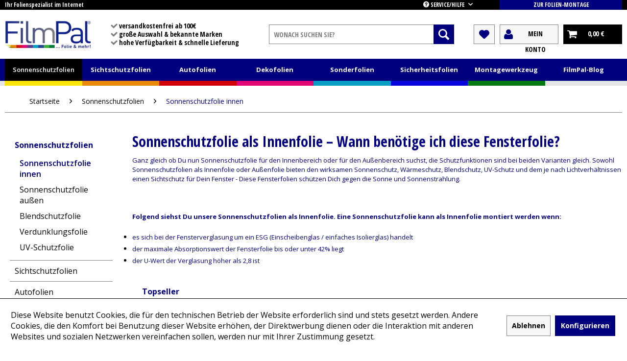

--- FILE ---
content_type: text/html; charset=UTF-8
request_url: https://www.filmpal.com/de/sonnenschutzfolien/sonnenschutzfolie-innen/
body_size: 17820
content:
<!DOCTYPE html>
<html class="no-js" lang="de" itemscope="itemscope" itemtype="http://schema.org/WebPage">
<head>
<meta charset="utf-8">
<meta name="robots" content="index,follow" />
<meta name="description" content="Bei FilmPal findest Du eine große Auswahl an Sonnenschutzfolien als Innenfolien zum Hitzeschutz, UV-Schutz &amp; Blendschutz. Top Qualität✓ schneller Versand✓" />
<meta property="og:type" content="product" />
<meta property="og:site_name" content="Filmpal" />
<meta property="og:title" content="Sonnenschutzfolie innen" />
<meta property="og:description" content="  Ganz gleich ob Du nun  Sonnenschutzfolie  für den Innenbereich oder für den Außenbereich suchst, die Schutzfunktionen sind bei beiden Varianten gleich. Sowohl Sonnenschutzfolien als Innenfolie oder Außenfolie bieten den wirksamen..." />
<meta property="og:image" content="https://www.filmpal.com/media/image/68/05/9d/34400-OPALFILM-R-UV-90NR-sr-innen5c41d5d12c0c9.jpg" />
<meta name="twitter:card" content="product" />
<meta name="twitter:site" content="Filmpal" />
<meta name="twitter:title" content="Sonnenschutzfolie innen" />
<meta name="twitter:description" content="  Ganz gleich ob Du nun  Sonnenschutzfolie  für den Innenbereich oder für den Außenbereich suchst, die Schutzfunktionen sind bei beiden Varianten gleich. Sowohl Sonnenschutzfolien als Innenfolie oder Außenfolie bieten den wirksamen..." />
<meta name="twitter:image" content="https://www.filmpal.com/media/image/68/05/9d/34400-OPALFILM-R-UV-90NR-sr-innen5c41d5d12c0c9.jpg" />
<meta itemprop="copyrightHolder" content="Filmpal" />
<meta itemprop="copyrightYear" content="2014" />
<meta itemprop="isFamilyFriendly" content="True" />
<meta itemprop="image" content="https://www.filmpal.com/media/image/13/e8/01/filmpal-logo-small593ffc148f704.png" />
<meta name="viewport" content="width=device-width, initial-scale=1.0, user-scalable=no">
<meta name="mobile-web-app-capable" content="yes">
<meta name="apple-mobile-web-app-title" content="Filmpal">
<meta name="apple-mobile-web-app-capable" content="yes">
<meta name="apple-mobile-web-app-status-bar-style" content="black">
<meta name="google-site-verification" content="PGNIOmYmbMBMl9lY10iUb8PusA8HKur92GF7_22Cy5A" />
<link rel="apple-touch-icon-precomposed" href="https://www.filmpal.com/media/image/8c/24/5e/favicon-180.png">
<link rel="shortcut icon" href="https://www.filmpal.com/media/unknown/62/6a/b1/favicon-32.ico">
<meta name="msapplication-navbutton-color" content="#00007f" />
<meta name="application-name" content="Filmpal" />
<meta name="msapplication-starturl" content="https://www.filmpal.com/de/" />
<meta name="msapplication-window" content="width=1024;height=768" />
<meta name="msapplication-TileImage" content="https://www.filmpal.com/media/image/e1/6a/60/favicon-150.png">
<meta name="msapplication-TileColor" content="">
<meta name="theme-color" content="#00007f" />
<title itemprop="name">Sonnenschutzfolien als Innenfolie bei FilmPal kaufen</title>
<link href="/web/cache/1760606195_f42f0a0ea9c42eedab073d7f77c6aca6.css" media="all" rel="stylesheet" type="text/css" />
<link href="https://fonts.googleapis.com/css?family=Open+Sans+Condensed:300,700|Open+Sans:300,400,600,700,800" rel="stylesheet">
<script src="/themes/Frontend/Responsive/frontend/_public/src/js/vendors/modernizr/modernizr.custom.35977.js"></script>
<script type="text/javascript">
var _gaq = _gaq || [];
_gaq.push(['_setAccount', "UA-93148240-1"]);
_gaq.push(['_gat._anonymizeIp']);
_gaq.push(['_trackPageview']);
(function() {
var ga = document.createElement('script');
ga.type = 'text/javascript';
ga.async = true;
ga.src = ('https:' == document.location.protocol ? 'https://ssl' : 'http://www') + '.google-analytics.com/ga.js';
(document.getElementsByTagName('head')[0] || document.getElementsByTagName('body')[0]).appendChild(ga);
})();
</script>
</head>
<body class="is--ctl-listing is--act-index">
<noscript><iframe src="https://www.googletagmanager.com/ns.html?id=GTM-W8BQZSR" height="0" width="0" style="display:none;visibility:hidden"></iframe></noscript>
<div class="page-wrap">
<noscript class="noscript-main">
<div class="alert is--warning">
<div class="alert--icon">
<i class="icon--element icon--warning"></i>
</div>
<div class="alert--content">
Um Filmpal in vollem Umfang nutzen zu k&ouml;nnen, empfehlen wir Ihnen Javascript in Ihrem Browser zu aktiveren.
</div>
</div>
</noscript>
<header class="header-main">
<div class="top-bar">
<div class="container block-group">
<div class="top-bar--claim">
Ihr Folienspezialist im Internet
</div>
<nav class="top-bar--navigation" role="menubar">
<div class="navigation--entry entry--compare is--hidden" role="menuitem" aria-haspopup="true" data-drop-down-menu="true">
</div>
<div class="navigation--entry entry--service has--drop-down" role="menuitem" aria-haspopup="true" data-drop-down-menu="true">
<i class="icon--service"></i> Service/Hilfe
<ul class="service--list" role="menu">
<li class="service--entry" role="menuitem">
<a class="service--link" href="javascript:openCookieConsentManager()" title="Cookie settings" >
Cookie settings
</a>
</li>
<li class="service--entry" role="menuitem">
<a class="service--link" href="https://www.filmpal.com/de/datenschutz" title="Datenschutz" >
Datenschutz
</a>
</li>
<li class="service--entry" role="menuitem">
<a class="service--link" href="https://www.filmpal.com/de/impressum" title="Impressum" >
Impressum
</a>
</li>
<li class="service--entry" role="menuitem">
<a class="service--link" href="https://www.filmpal.com/de/ueber-uns" title="Über uns" >
Über uns
</a>
</li>
<li class="service--entry" role="menuitem">
<a class="service--link" href="https://www.filmpal.com/de/kontaktformular" title="Kontakt" target="_self">
Kontakt
</a>
</li>
<li class="service--entry" role="menuitem">
<a class="service--link" href="https://www.filmpal.com/de/montageanleitungen" title="Montageanleitungen" >
Montageanleitungen
</a>
</li>
<li class="service--entry" role="menuitem">
<a class="service--link" href="https://www.filmpal.com/de/versand-und-zahlungsbedingungen" title="Versand und Zahlungsbedingungen" >
Versand und Zahlungsbedingungen
</a>
</li>
<li class="service--entry" role="menuitem">
<a class="service--link" href="https://www.filmpal.com/de/widerrufsrecht" title="Widerrufsrecht" >
Widerrufsrecht
</a>
</li>
<li class="service--entry" role="menuitem">
<a class="service--link" href="https://www.filmpal.com/de/allgemeine-geschaeftsbedingungen" title="Allgemeine Geschäftsbedingungen" >
Allgemeine Geschäftsbedingungen
</a>
</li>
<li class="service--entry" role="menuitem">
<a class="service--link" href="https://www.filmpal.com/de/einsatzgebiete-folien" title="Einsatzgebiete von Fensterfolien" target="_parent">
Einsatzgebiete von Fensterfolien
</a>
</li>
<li class="service--entry" role="menuitem">
<a class="service--link" href="/de/glossar" title="Glossar" target="_parent">
Glossar
</a>
</li>
<li class="service--entry" role="menuitem">
<a class="service--link" href="/de/masseinheiten" title="Maßeinheiten" target="_parent">
Maßeinheiten
</a>
</li>
<li class="service--entry" role="menuitem">
<a class="service--link" href="/de/filmpal-preisgarantie" title="FilmPal Preisgarantie" target="_parent">
FilmPal Preisgarantie
</a>
</li>
</ul>
</div>
<a href="/de/montage-formular" class="navigation--entry entry--mounting" role="menuitem">
Zur Folien-Montage
</a>
</nav>
</div>
</div>
<div class="container header--navigation">
<div class="logo-main block-group" role="banner">
<div class="logo--shop block">
<a class="logo--link" href="https://www.filmpal.com/de/" title="Filmpal - zur Startseite wechseln">
<picture>
<source srcset="https://www.filmpal.com/media/image/13/e8/01/filmpal-logo-small593ffc148f704.png" media="(min-width: 78.75em)">
<source srcset="https://www.filmpal.com/media/image/13/e8/01/filmpal-logo-small593ffc148f704.png" media="(min-width: 64em)">
<source srcset="https://www.filmpal.com/media/image/13/e8/01/filmpal-logo-small593ffc148f704.png" media="(min-width: 48em)">
<img srcset="https://www.filmpal.com/media/image/4a/e8/1c/filmpal-logo-mobile.png" alt="Filmpal - zur Startseite wechseln" />
</picture>
</a>
</div>
<div class="header--usps">
<ul class="usps--list">
<li class="usps--item">
<span class="usps--icon drkn-icon drkn-icon--tick"></span>
<span class="usps--label">versandkostenfrei ab 100€</span>
</li>
<li class="usps--item">
<span class="usps--icon drkn-icon drkn-icon--tick"></span>
<span class="usps--label">große Auswahl & bekannte Marken</span>
</li>
<li class="usps--item">
<span class="usps--icon drkn-icon drkn-icon--tick"></span>
<span class="usps--label">hohe Verfügbarkeit & schnelle Lieferung</span>
</li>
</ul>
</div>
</div>
<nav class="shop--navigation block-group">
<ul class="navigation--list block-group" role="menubar">
<li class="navigation--entry entry--menu-left" role="menuitem">
<a class="entry--link entry--trigger btn is--icon-left" href="#offcanvas--left" data-offcanvas="true" data-offCanvasSelector=".sidebar-main">
<i class="icon--menu"></i> Menü
</a>
</li>
<li class="navigation--entry entry--search" role="menuitem" data-search="true" aria-haspopup="true">
<a class="btn entry--link entry--trigger" href="#show-hide--search" title="Suche anzeigen / schließen">
<i class="icon--search"></i>
<span class="search--display">Suchen</span>
</a>
<form action="/de/search" method="get" class="main-search--form">
<input type="search" name="sSearch" class="main-search--field" autocomplete="off" autocapitalize="off" placeholder="Wonach suchen Sie?" maxlength="30" />
<button type="submit" class="main-search--button">
<i class="icon--search"></i>
<span class="main-search--text">Suchen</span>
</button>
<div class="form--ajax-loader">&nbsp;</div>
</form>
<div class="main-search--results"></div>
</li>
<li class="navigation--entry entry--notepad" role="menuitem">
<a href="https://www.filmpal.com/de/note" title="Merkzettel" class="btn">
<i class="icon--heart"></i>
</a>
</li>
<li class="navigation--entry entry--account" role="menuitem">
<a href="https://www.filmpal.com/de/account" title="Mein Konto" class="btn is--icon-left entry--link account--link">
<i class="drkn-icon drkn-icon--account"></i>
<span class="account--display">
Mein Konto
</span>
</a>
</li>
<li class="navigation--entry entry--cart" role="menuitem">
<a class="btn is--icon-left cart--link" href="https://www.filmpal.com/de/checkout/cart" title="Warenkorb">
<span class="cart--display">
Warenkorb
</span>
<span class="badge is--primary is--minimal cart--quantity is--hidden">0</span>
<i class="drkn-icon drkn-icon--cart"></i>
<span class="cart--amount">
0,00&nbsp;&euro;
</span>
</a>
<div class="ajax-loader">&nbsp;</div>
</li>
</ul>
</nav>
<div class="container--ajax-cart" data-collapse-cart="true" data-displayMode="offcanvas"></div>
</div>
</header>
<nav class="navigation-main">
<div class="container" data-menu-scroller="true" data-listSelector=".navigation--list.container" data-viewPortSelector=".navigation--list-wrapper">
<div class="navigation--list-wrapper">
<ul class="navigation--list navigation--items-8 container" role="menubar" itemscope="itemscope" itemtype="http://schema.org/SiteNavigationElement">
<li class="navigation--entry is--active category--id5" role="menuitem"><a class="navigation--link is--active" href="https://www.filmpal.com/de/sonnenschutzfolien/" title="Sonnenschutzfolien" itemprop="url"><span class="label--wrapper"><span itemprop="name">Sonnenschutzfolien</span></span><span class="category--bar"></span></a></li><li class="navigation--entry category--id6" role="menuitem"><a class="navigation--link" href="https://www.filmpal.com/de/sichtschutzfolien/" title="Sichtschutzfolien" itemprop="url"><span class="label--wrapper"><span itemprop="name">Sichtschutzfolien</span></span><span class="category--bar"></span></a></li><li class="navigation--entry category--id7" role="menuitem"><a class="navigation--link" href="https://www.filmpal.com/de/autofolien/" title="Autofolien" itemprop="url"><span class="label--wrapper"><span itemprop="name">Autofolien</span></span><span class="category--bar"></span></a></li><li class="navigation--entry category--id8" role="menuitem"><a class="navigation--link" href="https://www.filmpal.com/de/dekofolien/" title="Dekofolien" itemprop="url"><span class="label--wrapper"><span itemprop="name">Dekofolien</span></span><span class="category--bar"></span></a></li><li class="navigation--entry category--id10" role="menuitem"><a class="navigation--link" href="https://www.filmpal.com/de/sonderfolien/" title="Sonderfolien" itemprop="url"><span class="label--wrapper"><span itemprop="name">Sonderfolien</span></span><span class="category--bar"></span></a></li><li class="navigation--entry category--id11" role="menuitem"><a class="navigation--link" href="https://www.filmpal.com/de/sicherheitsfolien/" title="Sicherheitsfolien" itemprop="url"><span class="label--wrapper"><span itemprop="name">Sicherheitsfolien</span></span><span class="category--bar"></span></a></li><li class="navigation--entry category--id13" role="menuitem"><a class="navigation--link" href="https://www.filmpal.com/de/montagewerkzeug" title="Montagewerkzeug" itemprop="url"><span class="label--wrapper"><span itemprop="name">Montagewerkzeug</span></span><span class="category--bar"></span></a></li><li class="navigation--entry category--id143" role="menuitem"><a class="navigation--link" href="https://www.filmpal.com/de/filmpal-blog/" title="FilmPal-Blog" itemprop="url"><span class="label--wrapper"><span itemprop="name">FilmPal-Blog</span></span><span class="category--bar"></span></a></li>			</ul>
</div>
<div class="advanced-menu" data-advanced-menu="true" data-hoverDelay="250">
<div class="menu--container">
<div class="button-container">
<a href="https://www.filmpal.com/de/sonnenschutzfolien/" class="button--category" title="Zur Kategorie Sonnenschutzfolien">
<i class="icon--arrow-right"></i>
Zur Kategorie Sonnenschutzfolien
</a>
<span class="button--close">
<i class="icon--cross"></i>
</span>
</div>
<div class="content--wrapper has--content has--teaser">
<ul class="menu--list menu--level-0 columns--2" style="width: 50%;">
<li class="menu--list-item item--level-0" style="width: 100%">
<a href="https://www.filmpal.com/de/sonnenschutzfolien/sonnenschutzfolie-innen/" class="menu--list-item-link" title="Sonnenschutzfolie innen">Sonnenschutzfolie innen</a>
</li>
<li class="menu--list-item item--level-0" style="width: 100%">
<a href="https://www.filmpal.com/de/sonnenschutzfolien/sonnenschutzfolie-aussen/" class="menu--list-item-link" title="Sonnenschutzfolie außen">Sonnenschutzfolie außen</a>
</li>
<li class="menu--list-item item--level-0" style="width: 100%">
<a href="https://www.filmpal.com/de/sonnenschutzfolien/blendschutzfolie/" class="menu--list-item-link" title="Blendschutzfolie">Blendschutzfolie</a>
</li>
<li class="menu--list-item item--level-0" style="width: 100%">
<a href="https://www.filmpal.com/de/sonnenschutzfolien/verdunklungsfolie/" class="menu--list-item-link" title="Verdunklungsfolie">Verdunklungsfolie</a>
</li>
<li class="menu--list-item item--level-0" style="width: 100%">
<a href="https://www.filmpal.com/de/sonnenschutzfolien/uv-schutzfolie/" class="menu--list-item-link" title="UV-Schutzfolie">UV-Schutzfolie</a>
</li>
</ul>
<div class="menu--delimiter" style="right: 50%;"></div>
<div class="menu--teaser" style="width: 50%;">
<div class="teaser--headline">Sonnenschutzfolien – effektiver Sonnenschutz für Fenster und Glasfronten</div>
<div class="teaser--text">
Wir bieten Dir eine breite Auswahl an Sonnenschutzfolien.
Durchstöbere einfach unsere Sonnenschutzfolien und finde die Fensterfolie die zu Deinen Anforderungen passt - ob Sonnenschutzfolie für    innen    oder&nbsp;   außen   !&nbsp; FilmPal...
<a class="teaser--text-link" href="https://www.filmpal.com/de/sonnenschutzfolien/" title="mehr erfahren">
mehr erfahren
</a>
</div>
</div>
</div>
</div>
<div class="menu--container">
<div class="button-container">
<a href="https://www.filmpal.com/de/sichtschutzfolien/" class="button--category" title="Zur Kategorie Sichtschutzfolien">
<i class="icon--arrow-right"></i>
Zur Kategorie Sichtschutzfolien
</a>
<span class="button--close">
<i class="icon--cross"></i>
</span>
</div>
<div class="content--wrapper has--content has--teaser">
<ul class="menu--list menu--level-0 columns--2" style="width: 50%;">
<li class="menu--list-item item--level-0" style="width: 100%">
<a href="https://www.filmpal.com/de/sichtschutzfolien/spionspiegelfolie/" class="menu--list-item-link" title="Spionspiegelfolie">Spionspiegelfolie</a>
</li>
<li class="menu--list-item item--level-0" style="width: 100%">
<a href="https://www.filmpal.com/de/sichtschutzfolien/milchglasfolie/" class="menu--list-item-link" title="Milchglasfolie">Milchglasfolie</a>
</li>
</ul>
<div class="menu--delimiter" style="right: 50%;"></div>
<div class="menu--teaser" style="width: 50%;">
<div class="teaser--headline">Sichtschutzfolie – Design und Sichtschutz für Deine Fenster, Glaselemente, Balkon oder Türen</div>
<div class="teaser--text">
Sichtschutzfolien  sind Fensterfolien, die es in unterschiedlichen Designs und Funktionen bei uns online zu kaufen gibt. Einige Sichtschutzfolien sind komplett  undurchsichtig , einige  semitransparent , wieder andere besitzen ein  Muster ,...
<a class="teaser--text-link" href="https://www.filmpal.com/de/sichtschutzfolien/" title="mehr erfahren">
mehr erfahren
</a>
</div>
</div>
</div>
</div>
<div class="menu--container">
<div class="button-container">
<a href="https://www.filmpal.com/de/autofolien/" class="button--category" title="Zur Kategorie Autofolien">
<i class="icon--arrow-right"></i>
Zur Kategorie Autofolien
</a>
<span class="button--close">
<i class="icon--cross"></i>
</span>
</div>
<div class="content--wrapper has--content has--teaser">
<ul class="menu--list menu--level-0 columns--2" style="width: 50%;">
<li class="menu--list-item item--level-0" style="width: 100%">
<a href="https://www.filmpal.com/de/autofolien/toenungsfolie/" class="menu--list-item-link" title="Tönungsfolie">Tönungsfolie</a>
</li>
<li class="menu--list-item item--level-0" style="width: 100%">
<a href="https://www.filmpal.com/de/autofolien/autosonnenschutzfolie/" class="menu--list-item-link" title="Autosonnenschutzfolie">Autosonnenschutzfolie</a>
</li>
<li class="menu--list-item item--level-0" style="width: 100%">
<a href="https://www.filmpal.com/de/autofolien/autosicherheitsfolien/" class="menu--list-item-link" title="Autosicherheitsfolien">Autosicherheitsfolien</a>
</li>
<li class="menu--list-item item--level-0" style="width: 100%">
<a href="https://www.filmpal.com/de/autofolien/lackschutzfolie/" class="menu--list-item-link" title="Lackschutzfolie">Lackschutzfolie</a>
</li>
</ul>
<div class="menu--delimiter" style="right: 50%;"></div>
<div class="menu--teaser" style="width: 50%;">
<div class="teaser--headline">Autofolien – mit Autofolie Dein Auto schnell optisch aufwerten und schützen</div>
<div class="teaser--text">
Du möchtest Autofolie für Autos kaufen? Bei FilmPal kannst Du Autofolien online bestellen. Wir bieten Dir eine breite Auswahl an Autosonnenschutzfolie, Tönungsfolie, Autosplitterschutzfolie oder Sicherheitsfolie für Deine Autoscheiben und...
<a class="teaser--text-link" href="https://www.filmpal.com/de/autofolien/" title="mehr erfahren">
mehr erfahren
</a>
</div>
</div>
</div>
</div>
<div class="menu--container">
<div class="button-container">
<a href="https://www.filmpal.com/de/dekofolien/" class="button--category" title="Zur Kategorie Dekofolien">
<i class="icon--arrow-right"></i>
Zur Kategorie Dekofolien
</a>
<span class="button--close">
<i class="icon--cross"></i>
</span>
</div>
<div class="content--wrapper has--content has--teaser">
<ul class="menu--list menu--level-0 columns--2" style="width: 50%;">
<li class="menu--list-item item--level-0" style="width: 100%">
<a href="https://www.filmpal.com/de/dekofolien/designfolien/" class="menu--list-item-link" title="Designfolien">Designfolien</a>
</li>
<li class="menu--list-item item--level-0" style="width: 100%">
<a href="https://www.filmpal.com/de/dekofolien/dekorfolien/" class="menu--list-item-link" title="Dekorfolien">Dekorfolien</a>
</li>
</ul>
<div class="menu--delimiter" style="right: 50%;"></div>
<div class="menu--teaser" style="width: 50%;">
<div class="teaser--headline">Dekofolien für ein besseres Wohlbefinden in den eigenen 4 Wänden</div>
<div class="teaser--text">
Dekofolien und Dekorfolien – einfach Glas und Fenster neu gestalten
Dekorfolien bzw. Dekorfolien sind blickdichte, gemusterte und farbige Fensterfolien. Dekorative Klebefolien ermöglichen eine schnelle Veränderung der Fenster, Glaselemente...
<a class="teaser--text-link" href="https://www.filmpal.com/de/dekofolien/" title="mehr erfahren">
mehr erfahren
</a>
</div>
</div>
</div>
</div>
<div class="menu--container">
<div class="button-container">
<a href="https://www.filmpal.com/de/sonderfolien/" class="button--category" title="Zur Kategorie Sonderfolien">
<i class="icon--arrow-right"></i>
Zur Kategorie Sonderfolien
</a>
<span class="button--close">
<i class="icon--cross"></i>
</span>
</div>
<div class="content--wrapper has--content has--teaser">
<ul class="menu--list menu--level-0 columns--2" style="width: 50%;">
<li class="menu--list-item item--level-0" style="width: 100%">
<a href="https://www.filmpal.com/de/vogelschutzfolien/" class="menu--list-item-link" title="Vogelschutzfolien">Vogelschutzfolien</a>
</li>
<li class="menu--list-item item--level-0" style="width: 100%">
<a href="https://www.filmpal.com/de/infektionsschutz" class="menu--list-item-link" title="Infektionsschutz">Infektionsschutz</a>
</li>
<li class="menu--list-item item--level-0" style="width: 100%">
<a href="https://www.filmpal.com/de/cat/index/sCategory/150" class="menu--list-item-link" title="AntiSpy Folie/Elektrosmogfolien">AntiSpy Folie/Elektrosmogfolien</a>
</li>
</ul>
<div class="menu--delimiter" style="right: 50%;"></div>
<div class="menu--teaser" style="width: 50%;">
<div class="teaser--headline">Sonderfolien: Abhörschutzfolien und Vogelschutzfolien mit speziellen Funktionen</div>
<div class="teaser--text">
FilmPal: Spezialfolien &amp; Sonderfolien in Markenqualität online kaufen
FilmPal bietet Dir Markenfolien zum Vogelschutz, Abhörschutz, als Anti-Graffiti, zum Schutz vor Vandalismus und viele weitere Fensterfolien.
In unserem...
<a class="teaser--text-link" href="https://www.filmpal.com/de/sonderfolien/" title="mehr erfahren">
mehr erfahren
</a>
</div>
</div>
</div>
</div>
<div class="menu--container">
<div class="button-container">
<a href="https://www.filmpal.com/de/sicherheitsfolien/" class="button--category" title="Zur Kategorie Sicherheitsfolien">
<i class="icon--arrow-right"></i>
Zur Kategorie Sicherheitsfolien
</a>
<span class="button--close">
<i class="icon--cross"></i>
</span>
</div>
<div class="content--wrapper has--content has--teaser">
<ul class="menu--list menu--level-0 columns--2" style="width: 50%;">
<li class="menu--list-item item--level-0" style="width: 100%">
<a href="https://www.filmpal.com/de/sicherheitsfolien/anti-graffitti-anti-kratz-folie/" class="menu--list-item-link" title="Anti-Graffitti-/Anti-Kratz Folie">Anti-Graffitti-/Anti-Kratz Folie</a>
</li>
<li class="menu--list-item item--level-0" style="width: 100%">
<a href="https://www.filmpal.com/de/sicherheitsfolien/einbruchschutzfolien/" class="menu--list-item-link" title="Einbruchschutzfolien">Einbruchschutzfolien</a>
</li>
<li class="menu--list-item item--level-0" style="width: 100%">
<a href="https://www.filmpal.com/de/sicherheitsfolien/splitterschutzfolie/" class="menu--list-item-link" title="Splitterschutzfolie">Splitterschutzfolie</a>
</li>
</ul>
<div class="menu--delimiter" style="right: 50%;"></div>
<div class="menu--teaser" style="width: 50%;">
<div class="teaser--headline">Sicherheitsfolien – Deine Sicherheit hat Vorrang</div>
<div class="teaser--text">
Welche Arten von Sicherheitsfolie gibt es?
Was sind Sicherheitsfolien?
Sicherheitsfolien sind eine hervorragende Nachrüstmöglichkeit für Glasbauelemente, Fassaden und Fenster! Je nach Stärke der Folie verwandelt diese Dein Glas in ein...
<a class="teaser--text-link" href="https://www.filmpal.com/de/sicherheitsfolien/" title="mehr erfahren">
mehr erfahren
</a>
</div>
</div>
</div>
</div>
<div class="menu--container">
<div class="button-container">
<a href="https://www.filmpal.com/de/montagewerkzeug" class="button--category" title="Zur Kategorie Montagewerkzeug">
<i class="icon--arrow-right"></i>
Zur Kategorie Montagewerkzeug
</a>
<span class="button--close">
<i class="icon--cross"></i>
</span>
</div>
<div class="content--wrapper has--content has--teaser">
<ul class="menu--list menu--level-0 columns--2" style="width: 50%;">
<li class="menu--list-item item--level-0" style="width: 100%">
<a href="https://www.filmpal.com/de/montagewerkzeug/glasschaber-und-klingen/" class="menu--list-item-link" title="Glasschaber und Klingen">Glasschaber und Klingen</a>
</li>
<li class="menu--list-item item--level-0" style="width: 100%">
<a href="https://www.filmpal.com/de/montagewerkzeug/cutter/" class="menu--list-item-link" title="Cutter">Cutter</a>
</li>
<li class="menu--list-item item--level-0" style="width: 100%">
<a href="https://www.filmpal.com/de/montagewerkzeug/quetscher/" class="menu--list-item-link" title="Quetscher">Quetscher</a>
</li>
<li class="menu--list-item item--level-0" style="width: 100%">
<a href="https://www.filmpal.com/de/montagewerkzeug/glashobel/" class="menu--list-item-link" title="Glashobel">Glashobel</a>
</li>
<li class="menu--list-item item--level-0" style="width: 100%">
<a href="https://www.filmpal.com/de/montagewerkzeug/fensterwischer-und-abzieher/" class="menu--list-item-link" title="Fensterwischer und Abzieher">Fensterwischer und Abzieher</a>
</li>
<li class="menu--list-item item--level-0" style="width: 100%">
<a href="https://www.filmpal.com/de/montagewerkzeug/rakel-und-kantenlineal/" class="menu--list-item-link" title="Rakel und Kantenlineal">Rakel und Kantenlineal</a>
</li>
<li class="menu--list-item item--level-0" style="width: 100%">
<a href="https://www.filmpal.com/de/montagewerkzeug/montagekonzentrat-und-reiniger/" class="menu--list-item-link" title="Montagekonzentrat und Reiniger">Montagekonzentrat und Reiniger</a>
</li>
<li class="menu--list-item item--level-0" style="width: 100%">
<a href="https://www.filmpal.com/de/montagewerkzeug/silikon/" class="menu--list-item-link" title="Silikon">Silikon</a>
</li>
<li class="menu--list-item item--level-0" style="width: 100%">
<a href="https://www.filmpal.com/de/montagewerkzeug/pumpsprueher/" class="menu--list-item-link" title="Pumpsprüher">Pumpsprüher</a>
</li>
<li class="menu--list-item item--level-0" style="width: 100%">
<a href="https://www.filmpal.com/de/montagewerkzeug/montagekoffer-und-sets/" class="menu--list-item-link" title="Montagekoffer und Sets">Montagekoffer und Sets</a>
</li>
<li class="menu--list-item item--level-0" style="width: 100%">
<a href="https://www.filmpal.com/de/montagewerkzeug/arbeitsleuchten-lampen/" class="menu--list-item-link" title="Arbeitsleuchten &amp; Lampen">Arbeitsleuchten & Lampen</a>
</li>
<li class="menu--list-item item--level-0" style="width: 100%">
<a href="https://www.filmpal.com/de/montagewerkzeug/montagezubehoer/" class="menu--list-item-link" title="Montagezubehör">Montagezubehör</a>
</li>
</ul>
<div class="menu--delimiter" style="right: 50%;"></div>
<div class="menu--teaser" style="width: 50%;">
<div class="teaser--headline">Montagewerkzeug und Montage-Zubehör für die perfekte Folienmontage </div>
<div class="teaser--text">
Hier findest Du eine breite Auswahl an Montagewerkzeug für Fensterfolien und Autofolien. Ob Rakel, Cutterr, Montagekonzentrat, Quetscher, Pumpsprüher, Silikon, Glasreiniger, Glasschaber, Fensterwischer oder Kantenlineal. In dieser Kategorie...
<a class="teaser--text-link" href="https://www.filmpal.com/de/montagewerkzeug" title="mehr erfahren">
mehr erfahren
</a>
</div>
</div>
</div>
</div>
<div class="menu--container">
<div class="button-container">
<a href="https://www.filmpal.com/de/filmpal-blog/" class="button--category" title="Zur Kategorie FilmPal-Blog">
<i class="icon--arrow-right"></i>
Zur Kategorie FilmPal-Blog
</a>
<span class="button--close">
<i class="icon--cross"></i>
</span>
</div>
</div>
</div>
</div>
</nav>
<section class="content-main container block-group">
<nav class="content--breadcrumb block">
<ul class="breadcrumb--list" role="menu" itemscope itemtype="http://schema.org/BreadcrumbList">
<li class="breadcrumb--entry" itemprop="itemListElement" itemscope itemtype="http://schema.org/ListItem">
<a class="breadcrumb--link" href="https://www.filmpal.com/de/" title="Startseite" itemprop="item">
<link itemprop="url" href="https://www.filmpal.com/de/" />
<span class="breadcrumb--title" itemprop="name">Startseite</span>
</a>
<meta itemprop="position" content="0" />
</li>
<li class="breadcrumb--separator">
<i class="icon--arrow-right"></i>
</li>
<li class="breadcrumb--entry" itemprop="itemListElement" itemscope itemtype="http://schema.org/ListItem">
<a class="breadcrumb--link" href="https://www.filmpal.com/de/sonnenschutzfolien/" title="Sonnenschutzfolien" itemprop="item">
<link itemprop="url" href="https://www.filmpal.com/de/sonnenschutzfolien/" />
<span class="breadcrumb--title" itemprop="name">Sonnenschutzfolien</span>
</a>
<meta itemprop="position" content="1" />
</li>
<li class="breadcrumb--separator">
<i class="icon--arrow-right"></i>
</li>
<li class="breadcrumb--entry is--active" itemprop="itemListElement" itemscope itemtype="http://schema.org/ListItem">
<a class="breadcrumb--link" href="https://www.filmpal.com/de/sonnenschutzfolien/sonnenschutzfolie-innen/" title="Sonnenschutzfolie innen" itemprop="item">
<link itemprop="url" href="https://www.filmpal.com/de/sonnenschutzfolien/sonnenschutzfolie-innen/" />
<span class="breadcrumb--title" itemprop="name">Sonnenschutzfolie innen</span>
</a>
<meta itemprop="position" content="2" />
</li>
</ul>
</nav>
<div class="content-main--inner">
<aside class="sidebar-main off-canvas">
<div class="navigation--smartphone">
<ul class="navigation--list ">
<li class="navigation--entry entry--close-off-canvas">
<a href="#close-categories-menu" title="Menü schließen" class="navigation--link">
Menü schließen <i class="icon--arrow-right"></i>
</a>
</li>
<div class="mobile--switches">
</div>
</ul>
</div>
<div class="sidebar--categories-wrapper" data-subcategory-nav="true" data-mainCategoryId="3" data-categoryId="90" data-fetchUrl="/de/widgets/listing/getCategory/categoryId/90">
<div class="categories--headline navigation--headline">
Kategorien
</div>
<div class="sidebar--categories-navigation">
<ul class="sidebar--navigation categories--navigation navigation--list is--drop-down is--level0 is--rounded" role="menu">
<li class="navigation--entry is--active has--sub-categories has--sub-children" role="menuitem">
<a class="navigation--link is--active has--sub-categories link--go-forward" href="https://www.filmpal.com/de/sonnenschutzfolien/" data-categoryId="5" data-fetchUrl="/de/widgets/listing/getCategory/categoryId/5" title="Sonnenschutzfolien">
Sonnenschutzfolien
<span class="is--icon-right">
<i class="icon--arrow-right"></i>
</span>
</a>
<ul class="sidebar--navigation categories--navigation navigation--list is--level1 is--rounded" role="menu">
<li class="navigation--entry is--active" role="menuitem">
<a class="navigation--link is--active" href="https://www.filmpal.com/de/sonnenschutzfolien/sonnenschutzfolie-innen/" data-categoryId="90" data-fetchUrl="/de/widgets/listing/getCategory/categoryId/90" title="Sonnenschutzfolie innen">
Sonnenschutzfolie innen
</a>
</li>
<li class="navigation--entry" role="menuitem">
<a class="navigation--link" href="https://www.filmpal.com/de/sonnenschutzfolien/sonnenschutzfolie-aussen/" data-categoryId="92" data-fetchUrl="/de/widgets/listing/getCategory/categoryId/92" title="Sonnenschutzfolie außen">
Sonnenschutzfolie außen
</a>
</li>
<li class="navigation--entry" role="menuitem">
<a class="navigation--link" href="https://www.filmpal.com/de/sonnenschutzfolien/blendschutzfolie/" data-categoryId="17" data-fetchUrl="/de/widgets/listing/getCategory/categoryId/17" title="Blendschutzfolie">
Blendschutzfolie
</a>
</li>
<li class="navigation--entry" role="menuitem">
<a class="navigation--link" href="https://www.filmpal.com/de/sonnenschutzfolien/verdunklungsfolie/" data-categoryId="19" data-fetchUrl="/de/widgets/listing/getCategory/categoryId/19" title="Verdunklungsfolie">
Verdunklungsfolie
</a>
</li>
<li class="navigation--entry" role="menuitem">
<a class="navigation--link" href="https://www.filmpal.com/de/sonnenschutzfolien/uv-schutzfolie/" data-categoryId="23" data-fetchUrl="/de/widgets/listing/getCategory/categoryId/23" title="UV-Schutzfolie">
UV-Schutzfolie
</a>
</li>
</ul>
</li>
<li class="navigation--entry has--sub-children" role="menuitem">
<a class="navigation--link link--go-forward" href="https://www.filmpal.com/de/sichtschutzfolien/" data-categoryId="6" data-fetchUrl="/de/widgets/listing/getCategory/categoryId/6" title="Sichtschutzfolien">
Sichtschutzfolien
<span class="is--icon-right">
<i class="icon--arrow-right"></i>
</span>
</a>
</li>
<li class="navigation--entry has--sub-children" role="menuitem">
<a class="navigation--link link--go-forward" href="https://www.filmpal.com/de/autofolien/" data-categoryId="7" data-fetchUrl="/de/widgets/listing/getCategory/categoryId/7" title="Autofolien">
Autofolien
<span class="is--icon-right">
<i class="icon--arrow-right"></i>
</span>
</a>
</li>
<li class="navigation--entry has--sub-children" role="menuitem">
<a class="navigation--link link--go-forward" href="https://www.filmpal.com/de/dekofolien/" data-categoryId="8" data-fetchUrl="/de/widgets/listing/getCategory/categoryId/8" title="Dekofolien">
Dekofolien
<span class="is--icon-right">
<i class="icon--arrow-right"></i>
</span>
</a>
</li>
<li class="navigation--entry has--sub-children" role="menuitem">
<a class="navigation--link link--go-forward" href="https://www.filmpal.com/de/sonderfolien/" data-categoryId="10" data-fetchUrl="/de/widgets/listing/getCategory/categoryId/10" title="Sonderfolien">
Sonderfolien
<span class="is--icon-right">
<i class="icon--arrow-right"></i>
</span>
</a>
</li>
<li class="navigation--entry has--sub-children" role="menuitem">
<a class="navigation--link link--go-forward" href="https://www.filmpal.com/de/sicherheitsfolien/" data-categoryId="11" data-fetchUrl="/de/widgets/listing/getCategory/categoryId/11" title="Sicherheitsfolien">
Sicherheitsfolien
<span class="is--icon-right">
<i class="icon--arrow-right"></i>
</span>
</a>
</li>
<li class="navigation--entry has--sub-children" role="menuitem">
<a class="navigation--link link--go-forward" href="https://www.filmpal.com/de/montagewerkzeug" data-categoryId="13" data-fetchUrl="/de/widgets/listing/getCategory/categoryId/13" title="Montagewerkzeug">
Montagewerkzeug
<span class="is--icon-right">
<i class="icon--arrow-right"></i>
</span>
</a>
</li>
<li class="navigation--entry" role="menuitem">
<a class="navigation--link" href="https://www.filmpal.com/de/filmpal-blog/" data-categoryId="143" data-fetchUrl="/de/widgets/listing/getCategory/categoryId/143" title="FilmPal-Blog">
FilmPal-Blog
</a>
</li>
</ul>
</div>
<div class="shop-sites--container is--rounded">
<div class="shop-sites--headline navigation--headline">
Informationen
</div>
<ul class="shop-sites--navigation sidebar--navigation navigation--list is--drop-down is--level0" role="menu">
<li class="navigation--entry" role="menuitem">
<a class="navigation--link" href="javascript:openCookieConsentManager()" title="Cookie settings" data-categoryId="53" data-fetchUrl="/de/widgets/listing/getCustomPage/pageId/53" >
Cookie settings
</a>
</li>
<li class="navigation--entry" role="menuitem">
<a class="navigation--link" href="https://www.filmpal.com/de/datenschutz" title="Datenschutz" data-categoryId="7" data-fetchUrl="/de/widgets/listing/getCustomPage/pageId/7" >
Datenschutz
</a>
</li>
<li class="navigation--entry" role="menuitem">
<a class="navigation--link" href="https://www.filmpal.com/de/impressum" title="Impressum" data-categoryId="3" data-fetchUrl="/de/widgets/listing/getCustomPage/pageId/3" >
Impressum
</a>
</li>
<li class="navigation--entry" role="menuitem">
<a class="navigation--link" href="https://www.filmpal.com/de/ueber-uns" title="Über uns" data-categoryId="9" data-fetchUrl="/de/widgets/listing/getCustomPage/pageId/9" >
Über uns
</a>
</li>
<li class="navigation--entry" role="menuitem">
<a class="navigation--link" href="https://www.filmpal.com/de/kontaktformular" title="Kontakt" data-categoryId="1" data-fetchUrl="/de/widgets/listing/getCustomPage/pageId/1" target="_self">
Kontakt
</a>
</li>
<li class="navigation--entry" role="menuitem">
<a class="navigation--link" href="https://www.filmpal.com/de/montageanleitungen" title="Montageanleitungen" data-categoryId="47" data-fetchUrl="/de/widgets/listing/getCustomPage/pageId/47" >
Montageanleitungen
</a>
</li>
<li class="navigation--entry" role="menuitem">
<a class="navigation--link" href="https://www.filmpal.com/de/versand-und-zahlungsbedingungen" title="Versand und Zahlungsbedingungen" data-categoryId="6" data-fetchUrl="/de/widgets/listing/getCustomPage/pageId/6" >
Versand und Zahlungsbedingungen
</a>
</li>
<li class="navigation--entry" role="menuitem">
<a class="navigation--link" href="https://www.filmpal.com/de/widerrufsrecht" title="Widerrufsrecht" data-categoryId="8" data-fetchUrl="/de/widgets/listing/getCustomPage/pageId/8" >
Widerrufsrecht
</a>
</li>
<li class="navigation--entry" role="menuitem">
<a class="navigation--link" href="https://www.filmpal.com/de/allgemeine-geschaeftsbedingungen" title="Allgemeine Geschäftsbedingungen" data-categoryId="4" data-fetchUrl="/de/widgets/listing/getCustomPage/pageId/4" >
Allgemeine Geschäftsbedingungen
</a>
</li>
<li class="navigation--entry" role="menuitem">
<a class="navigation--link" href="https://www.filmpal.com/de/einsatzgebiete-folien" title="Einsatzgebiete von Fensterfolien" data-categoryId="46" data-fetchUrl="/de/widgets/listing/getCustomPage/pageId/46" target="_parent">
Einsatzgebiete von Fensterfolien
</a>
</li>
<li class="navigation--entry" role="menuitem">
<a class="navigation--link" href="/de/glossar" title="Glossar" data-categoryId="48" data-fetchUrl="/de/widgets/listing/getCustomPage/pageId/48" target="_parent">
Glossar
</a>
</li>
<li class="navigation--entry" role="menuitem">
<a class="navigation--link" href="/de/masseinheiten" title="Maßeinheiten" data-categoryId="49" data-fetchUrl="/de/widgets/listing/getCustomPage/pageId/49" target="_parent">
Maßeinheiten
</a>
</li>
<li class="navigation--entry" role="menuitem">
<a class="navigation--link" href="/de/filmpal-preisgarantie" title="FilmPal Preisgarantie" data-categoryId="50" data-fetchUrl="/de/widgets/listing/getCustomPage/pageId/50" target="_parent">
FilmPal Preisgarantie
</a>
</li>
</ul>
</div>
</div>
<script type="text/javascript">
_tsRatingConfig = {
tsid: 'XB87E688F047F7742FF518AFDA414D2F2',
variant: 'testimonial',
theme: 'light',
reviews: '5',
betterThan: '3.0',
richSnippets: 'on',
backgroundColor: '#ffdc0f',
linkColor: '#000000',
quotationMarkColor: '#FFFFFF',
fontFamily: 'Arial',
reviewMinLength: '10'
};
var scripts = document.getElementsByTagName('SCRIPT'),
me = scripts[scripts.length - 1];
var _ts = document.createElement('SCRIPT');
_ts.type = 'text/javascript';
_ts.async = true;
_ts.src =
'//widgets.trustedshops.com/reviews/tsSticker/tsSticker.js';
me.parentNode.insertBefore(_ts, me);
_tsRatingConfig.script = _ts;
</script>
</aside>
<div class="content--wrapper">
<div class="content listing--content">
<div class="hero-unit category--teaser panel has--border is--rounded">
<h1 class="hero--headline panel--title">Sonnenschutzfolie als Innenfolie – Wann benötige ich diese Fensterfolie?</h1>
<div class="hero--text panel--body is--wide">
<div class="teaser--text-long">
<p><span style="font-size: small; color: #000080;">Ganz gleich ob Du nun <a title="zu den Sonnenschutzfolien" href="https://www.filmpal.com/de/sonnenschutzfolien/" target="_self">Sonnenschutzfolie</a> für den Innenbereich oder für den Außenbereich suchst, die Schutzfunktionen sind bei beiden Varianten gleich. Sowohl Sonnenschutzfolien als Innenfolie oder Außenfolie bieten den wirksamen Sonnenschutz, Wärmeschutz, Blendschutz, UV-Schutz und dem je nach Lichtverhältnissen einen Sichtschutz für Dein Fenster - Diese Fensterfolien schützen Dich gegen die Sonne und Sonnenstrahlung.</span></p>
<p>&nbsp;</p>
<p><span style="font-size: small; color: #000080;"><strong>Folgend siehst Du unsere Sonnenschutzfolien als Innenfolie. Eine Sonnenschutzfolie kann als Innenfolie montiert werden wenn:</strong></span></p>
<ul>
<li><span style="font-size: small; color: #000080;">es sich bei der Fensterverglasung um ein ESG (Einscheibenglas / einfaches Isolierglas) handelt</span></li>
<li><span style="font-size: small; color: #000080;">der maximale Absorptionswert der Fensterfolie bis oder unter 42% liegt</span></li>
<li><span style="font-size: small; color: #000080;">der U-Wert der Verglasung höher als 2,8 ist</span></li>
</ul>
</div>
<div class="teaser--text-short is--hidden">
Ganz gleich ob Du nun  Sonnenschutzfolie  für den Innenbereich oder für den Außenbereich suchst, die Schutzfunktionen sind bei beiden Varianten gleich. Sowohl Sonnenschutzfolien als Innenfolie...
<a href="#" title="mehr erfahren" class="text--offcanvas-link">
mehr erfahren &raquo;
</a>
</div>
<div class="teaser--text-offcanvas is--hidden">
<a href="#" title="Fenster schließen" class="close--off-canvas">
<i class="icon--arrow-left"></i> Fenster schließen
</a>
<div class="offcanvas--content">
<div class="content--title">Sonnenschutzfolie als Innenfolie – Wann benötige ich diese Fensterfolie?</div>
<p><span style="font-size: small; color: #000080;">Ganz gleich ob Du nun <a title="zu den Sonnenschutzfolien" href="https://www.filmpal.com/de/sonnenschutzfolien/" target="_self">Sonnenschutzfolie</a> für den Innenbereich oder für den Außenbereich suchst, die Schutzfunktionen sind bei beiden Varianten gleich. Sowohl Sonnenschutzfolien als Innenfolie oder Außenfolie bieten den wirksamen Sonnenschutz, Wärmeschutz, Blendschutz, UV-Schutz und dem je nach Lichtverhältnissen einen Sichtschutz für Dein Fenster - Diese Fensterfolien schützen Dich gegen die Sonne und Sonnenstrahlung.</span></p>
<p>&nbsp;</p>
<p><span style="font-size: small; color: #000080;"><strong>Folgend siehst Du unsere Sonnenschutzfolien als Innenfolie. Eine Sonnenschutzfolie kann als Innenfolie montiert werden wenn:</strong></span></p>
<ul>
<li><span style="font-size: small; color: #000080;">es sich bei der Fensterverglasung um ein ESG (Einscheibenglas / einfaches Isolierglas) handelt</span></li>
<li><span style="font-size: small; color: #000080;">der maximale Absorptionswert der Fensterfolie bis oder unter 42% liegt</span></li>
<li><span style="font-size: small; color: #000080;">der U-Wert der Verglasung höher als 2,8 ist</span></li>
</ul>
</div>
</div>
</div>
</div>
<div class="topseller panel has--border is--rounded">
<div class="topseller--title panel--title is--underline">
Topseller
</div>
<div class="product-slider topseller--content panel--body" data-product-slider="true">
<div class="product-slider--container">
<div class="product-slider--item">
<div class="product--box box--slider" data-page-index="" data-ordernumber="34400Z" data-category-id="">
<div class="box--content is--rounded">
<div class="product--badges">
</div>
<div class="product--info">
<a href="https://www.filmpal.com/de/sonnenschutzfolien/uv-schutzfolie/64/uv-schutzfolie-opalfilm-uv-90-nr-sr" title="UV-Schutzfolie OPALFILM® UV 90 NR sr" class="product--image">
<span class="image--element">
<span class="image--media">
<img srcset="https://www.filmpal.com/media/image/18/cb/d7/34400-OPALFILM-R-UV-90NR-sr-innen5c41d5d12c0c9_200x200.jpg, https://www.filmpal.com/media/image/b2/0d/19/34400-OPALFILM-R-UV-90NR-sr-innen5c41d5d12c0c9_200x200@2x.jpg 2x" alt="Schaufenster mit vier Puppen auf der Scheibe befindet sich UV-Schutzfolie" title="Schaufenster mit vier Puppen auf der Scheibe befindet sich UV-Schutzfolie" />
</span>
</span>
</a>
<a href="https://www.filmpal.com/de/sonnenschutzfolien/uv-schutzfolie/64/uv-schutzfolie-opalfilm-uv-90-nr-sr" class="product--title" title="UV-Schutzfolie OPALFILM® UV 90 NR sr">
UV-Schutzfolie OPALFILM® UV 90 NR sr
</a>
<div class="product--subtitle">Fensterfolie zur Innenmontage, nahezu unsichtbar, transparent, guter UV-Schutz</div>
<div class="product--price-info">
<div class="price--unit">
</div>
<div class="product--price">
<span class="price--default is--nowrap">
ab 			16,69&nbsp;&euro;/m²        </span>
</div>
</div>
</div>
</div>
</div>
</div>
<div class="product-slider--item">
<div class="product--box box--slider" data-page-index="" data-ordernumber="30360Z" data-category-id="">
<div class="box--content is--rounded">
<div class="product--badges">
</div>
<div class="product--info">
<a href="https://www.filmpal.com/de/sonnenschutzfolien/blendschutzfolie/50/opalfilm-spionspiegelfolie-7r-sr" title="OPALFILM® Spionspiegelfolie 7R sr" class="product--image">
<span class="image--element">
<span class="image--media">
<img srcset="https://www.filmpal.com/media/image/46/e2/2e/30360-OPALFILM-R-Spionsspiegelfolie-7R-sr-spiegelnde-Folie-Scheiben-t-nen-Design-Spiegel-Glas-Fenster5c41cc6de9dd8_200x200.jpg, https://www.filmpal.com/media/image/6f/5f/c1/30360-OPALFILM-R-Spionsspiegelfolie-7R-sr-spiegelnde-Folie-Scheiben-t-nen-Design-Spiegel-Glas-Fenster5c41cc6de9dd8_200x200@2x.jpg 2x" alt="OPALFILM® Spionspiegelfolie 7R sr" title="OPALFILM® Spionspiegelfolie 7R sr" />
</span>
</span>
</a>
<a href="https://www.filmpal.com/de/sonnenschutzfolien/blendschutzfolie/50/opalfilm-spionspiegelfolie-7r-sr" class="product--title" title="OPALFILM® Spionspiegelfolie 7R sr">
OPALFILM® Spionspiegelfolie 7R sr
</a>
<div class="product--subtitle">Fensterfolie zur Innenmontage, starker Sonnenschutz & Tönung, UV-Schutz</div>
<div class="product--price-info">
<div class="price--unit">
</div>
<div class="product--price">
<span class="price--default is--nowrap">
ab 			20,13&nbsp;&euro;/m²        </span>
</div>
</div>
</div>
</div>
</div>
</div>
<div class="product-slider--item">
<div class="product--box box--slider" data-page-index="" data-ordernumber="31100Z" data-category-id="">
<div class="box--content is--rounded">
<div class="product--badges">
</div>
<div class="product--info">
<a href="https://www.filmpal.com/de/sonnenschutzfolien/uv-schutzfolie/49/opalfilm-imperial-65s-sr" title="OPALFILM® Imperial 65S sr" class="product--image">
<span class="image--element">
<span class="image--media">
<img srcset="https://www.filmpal.com/media/image/07/51/cd/31100-OPALFILM-Imperial-65S-sr5c41ccb2e4b79_200x200.png, https://www.filmpal.com/media/image/3d/99/63/31100-OPALFILM-Imperial-65S-sr5c41ccb2e4b79_200x200@2x.png 2x" alt="UV Schutzfolie auf Fensterfront im Wohnbereich" title="UV Schutzfolie auf Fensterfront im Wohnbereich" />
</span>
</span>
</a>
<a href="https://www.filmpal.com/de/sonnenschutzfolien/uv-schutzfolie/49/opalfilm-imperial-65s-sr" class="product--title" title="OPALFILM® Imperial 65S sr">
OPALFILM® Imperial 65S sr
</a>
<div class="product--subtitle"></div>
<div class="product--price-info">
<div class="price--unit">
</div>
<div class="product--price">
<span class="price--default is--nowrap">
ab 			27,63&nbsp;&euro;/m²        </span>
</div>
</div>
</div>
</div>
</div>
</div>
<div class="product-slider--item">
<div class="product--box box--slider" data-page-index="" data-ordernumber="31105Z" data-category-id="">
<div class="box--content is--rounded">
<div class="product--badges">
</div>
<div class="product--info">
<a href="https://www.filmpal.com/de/sonnenschutzfolien/uv-schutzfolie/48/opalfilm-brillant-70nr-sr" title="OPALFILM® Brillant 70NR sr" class="product--image">
<span class="image--element">
<span class="image--media">
<img srcset="https://www.filmpal.com/media/image/ba/bb/7c/31105-OPALFILM-R-Brilliant-70NR-UV-Schutz-W-rmeschutz-Anti-Hitze5c41d45ad1583_200x200.jpg, https://www.filmpal.com/media/image/4b/48/a0/31105-OPALFILM-R-Brilliant-70NR-UV-Schutz-W-rmeschutz-Anti-Hitze5c41d45ad1583_200x200@2x.jpg 2x" alt="OPALFILM® Brillant 70NR sr" title="OPALFILM® Brillant 70NR sr" />
</span>
</span>
</a>
<a href="https://www.filmpal.com/de/sonnenschutzfolien/uv-schutzfolie/48/opalfilm-brillant-70nr-sr" class="product--title" title="OPALFILM® Brillant 70NR sr">
OPALFILM® Brillant 70NR sr
</a>
<div class="product--subtitle"></div>
<div class="product--price-info">
<div class="price--unit">
</div>
<div class="product--price">
<span class="price--default is--nowrap">
ab 			25,56&nbsp;&euro;/m²        </span>
</div>
</div>
</div>
</div>
</div>
</div>
<div class="product-slider--item">
<div class="product--box box--slider" data-page-index="" data-ordernumber="30250Z" data-category-id="">
<div class="box--content is--rounded">
<div class="product--badges">
</div>
<div class="product--info">
<a href="https://www.filmpal.com/de/sonnenschutzfolien/blendschutzfolie/15/opalfilm-silber-50r-sr" title="OPALFILM® silber 50R sr" class="product--image">
<span class="image--element">
<span class="image--media">
<img srcset="https://www.filmpal.com/media/image/c0/bb/22/OPALFILM-Sonnenschutz-innen-silber-50R-sr__588f6c8913095_200x200.png, https://www.filmpal.com/media/image/fc/9a/f0/OPALFILM-Sonnenschutz-innen-silber-50R-sr__588f6c8913095_200x200@2x.png 2x" alt="OPALFILM® silber 50R sr" title="OPALFILM® silber 50R sr" />
</span>
</span>
</a>
<a href="https://www.filmpal.com/de/sonnenschutzfolien/blendschutzfolie/15/opalfilm-silber-50r-sr" class="product--title" title="OPALFILM® silber 50R sr">
OPALFILM® silber 50R sr
</a>
<div class="product--subtitle">Fensterfolie zur Innenmontage, leichte Tönung, leichter Sonnenschutz & Hitzeschutz</div>
<div class="product--price-info">
<div class="price--unit">
</div>
<div class="product--price">
<span class="price--default is--nowrap">
ab 			12,00&nbsp;&euro;/m²        </span>
</div>
</div>
</div>
</div>
</div>
</div>
</div>
</div>
</div>
<div class="listing--wrapper">
<div data-listing-actions="true" class="listing--actions is--rounded">
<div class="action--filter-btn">
<a href="#" class="filter--trigger btn is--small" data-filter-trigger="true" data-offcanvas="true" data-offCanvasSelector=".action--filter-options" data-closeButtonSelector=".filter--close-btn">
<i class="icon--filter"></i>
Filtern
<span class="action--collapse-icon"></span>
</a>
</div>
<form class="action--sort action--content block" method="get" data-action-form="true">
<input type="hidden" name="p" value="1">
<label class="sort--label action--label">Sortierung:</label>
<select name="o" class="sort--field action--field" data-auto-submit="true" data-class="sort--select">
<option value="1">Erscheinungsdatum</option>
<option value="2" selected="selected">Beliebtheit</option>
<option value="3">Niedrigster Preis</option>
<option value="4">Höchster Preis</option>
<option value="5">Artikelbezeichnung</option>
</select>
</form>
<div class="action--filter-options off-canvas">
<a href="#" class="filter--close-btn">
Filter schließen <i class="icon--arrow-right"></i>
</a>
<div class="filter--container">
<div class="filter--active-container" data-reset-label="Alle Filter zurücksetzen">
</div>
<form id="filter" method="get" data-filter-form="true" data-count-ctrl="https://www.filmpal.com/de/widgets/listing/listingCount/sCategory/90">
<div class="filter--actions">
<button type="submit" class="btn is--primary filter--btn-apply is--large is--icon-right" disabled="disabled">
<span class="filter--count"></span>
Produkte anzeigen
<i class="icon--cycle"></i>
</button>
</div>
<input type="hidden" name="p" value="1" />
<input type="hidden" name="o" value="2" />
<input type="hidden" name="n" value="12" />
<div class="filter-panel filter--value facet--immediate_delivery" data-filter-type="value" data-field-name="delivery">
<div class="filter-panel--flyout">
<label class="filter-panel--title" for="delivery">
Sofort lieferbar
</label>
<span class="filter-panel--checkbox">
<input type="checkbox" id="delivery" name="delivery" value="1" />
<span class="checkbox--state">&nbsp;</span>
</span>
</div>
</div>
<div class="filter-panel filter--range facet--price" data-filter-type="range" data-field-name="price">
<div class="filter-panel--flyout">
<label class="filter-panel--title">
Preis
</label>
<span class="filter-panel--icon"></span>
<div class="filter-panel--content">
<div class="range-slider" data-range-slider="true" data-roundPretty="true" data-labelFormat="0,00&nbsp;&euro;" data-stepCount="100" data-stepCurve="linear" data-startMin="26.67" data-startMax="209.9" data-rangeMin="26.67" data-rangeMax="209.9">
<input type="hidden" id="min" name="min" data-range-input="min" value="26.67" disabled="disabled" />
<input type="hidden" id="max" name="max" data-range-input="max" value="209.9" disabled="disabled" />
<div class="filter-panel--range-info">
<span class="range-info--min">
von
</span>
<label class="range-info--label" for="min" data-range-label="min">
26.67
</label>
<span class="range-info--max">
bis
</span>
<label class="range-info--label" for="max" data-range-label="max">
209.9
</label>
</div>
</div>
</div>
</div>
</div>
<div class="filter-panel filter--property facet--manufacturer" data-filter-type="value-list" data-field-name="s">
<div class="filter-panel--flyout">
<label class="filter-panel--title">
Hersteller
</label>
<span class="filter-panel--icon"></span>
<div class="filter-panel--content">
<ul class="filter-panel--option-list">
<li class="filter-panel--option">
<div class="option--container">
<span class="filter-panel--checkbox">
<input type="checkbox" id="__s__2" name="__s__2" value="2" />
<span class="checkbox--state">&nbsp;</span>
</span>
<label class="filter-panel--label" for="__s__2">
HAVERKAMP
</label>
</div>
</li>
</ul>
</div>
</div>
</div>
<div class="filter-panel filter--property facet--product_attribute_attr1" data-filter-type="value-list" data-field-name="attr1">
<div class="filter-panel--flyout">
<label class="filter-panel--title">
Rollenbreite in cm
</label>
<span class="filter-panel--icon"></span>
<div class="filter-panel--content">
<ul class="filter-panel--option-list">
<li class="filter-panel--option">
<div class="option--container">
<span class="filter-panel--checkbox">
<input type="checkbox" id="__attr1__152" name="__attr1__152" value="152" />
<span class="checkbox--state">&nbsp;</span>
</span>
<label class="filter-panel--label" for="__attr1__152">
152
</label>
</div>
</li>
</ul>
</div>
</div>
</div>
<div class="filter-panel filter--property facet--product_attribute_attr9" data-filter-type="value-list" data-field-name="attr9">
<div class="filter-panel--flyout">
<label class="filter-panel--title">
g-Wert
</label>
<span class="filter-panel--icon"></span>
<div class="filter-panel--content">
<ul class="filter-panel--option-list">
<li class="filter-panel--option">
<div class="option--container">
<span class="filter-panel--checkbox">
<input type="checkbox" id="__attr9__0.19" name="__attr9__0.19" value="0.19" />
<span class="checkbox--state">&nbsp;</span>
</span>
<label class="filter-panel--label" for="__attr9__0.19">
0.19
</label>
</div>
</li>
<li class="filter-panel--option">
<div class="option--container">
<span class="filter-panel--checkbox">
<input type="checkbox" id="__attr9__0.44" name="__attr9__0.44" value="0.44" />
<span class="checkbox--state">&nbsp;</span>
</span>
<label class="filter-panel--label" for="__attr9__0.44">
0.44
</label>
</div>
</li>
<li class="filter-panel--option">
<div class="option--container">
<span class="filter-panel--checkbox">
<input type="checkbox" id="__attr9__0.49" name="__attr9__0.49" value="0.49" />
<span class="checkbox--state">&nbsp;</span>
</span>
<label class="filter-panel--label" for="__attr9__0.49">
0.49
</label>
</div>
</li>
<li class="filter-panel--option">
<div class="option--container">
<span class="filter-panel--checkbox">
<input type="checkbox" id="__attr9__0.5" name="__attr9__0.5" value="0.5" />
<span class="checkbox--state">&nbsp;</span>
</span>
<label class="filter-panel--label" for="__attr9__0.5">
0.5
</label>
</div>
</li>
<li class="filter-panel--option">
<div class="option--container">
<span class="filter-panel--checkbox">
<input type="checkbox" id="__attr9__0.85" name="__attr9__0.85" value="0.85" />
<span class="checkbox--state">&nbsp;</span>
</span>
<label class="filter-panel--label" for="__attr9__0.85">
0.85
</label>
</div>
</li>
</ul>
</div>
</div>
</div>
<div class="filter-panel filter--property facet--product_attribute_attr3" data-filter-type="value-list" data-field-name="attr3">
<div class="filter-panel--flyout">
<label class="filter-panel--title">
Gesamtreflexion in %
</label>
<span class="filter-panel--icon"></span>
<div class="filter-panel--content">
<ul class="filter-panel--option-list">
<li class="filter-panel--option">
<div class="option--container">
<span class="filter-panel--checkbox">
<input type="checkbox" id="__attr3__8" name="__attr3__8" value="8" />
<span class="checkbox--state">&nbsp;</span>
</span>
<label class="filter-panel--label" for="__attr3__8">
8
</label>
</div>
</li>
<li class="filter-panel--option">
<div class="option--container">
<span class="filter-panel--checkbox">
<input type="checkbox" id="__attr3__27" name="__attr3__27" value="27" />
<span class="checkbox--state">&nbsp;</span>
</span>
<label class="filter-panel--label" for="__attr3__27">
27
</label>
</div>
</li>
<li class="filter-panel--option">
<div class="option--container">
<span class="filter-panel--checkbox">
<input type="checkbox" id="__attr3__28" name="__attr3__28" value="28" />
<span class="checkbox--state">&nbsp;</span>
</span>
<label class="filter-panel--label" for="__attr3__28">
28
</label>
</div>
</li>
<li class="filter-panel--option">
<div class="option--container">
<span class="filter-panel--checkbox">
<input type="checkbox" id="__attr3__29" name="__attr3__29" value="29" />
<span class="checkbox--state">&nbsp;</span>
</span>
<label class="filter-panel--label" for="__attr3__29">
29
</label>
</div>
</li>
<li class="filter-panel--option">
<div class="option--container">
<span class="filter-panel--checkbox">
<input type="checkbox" id="__attr3__54" name="__attr3__54" value="54" />
<span class="checkbox--state">&nbsp;</span>
</span>
<label class="filter-panel--label" for="__attr3__54">
54
</label>
</div>
</li>
</ul>
</div>
</div>
</div>
<div class="filter-panel filter--property facet--product_attribute_c_drkn_color" data-filter-type="value-list" data-field-name="c_drkn_color">
<div class="filter-panel--flyout">
<label class="filter-panel--title">
Farbe (Außenansicht)
</label>
<span class="filter-panel--icon"></span>
<div class="filter-panel--content">
<ul class="filter-panel--option-list">
<li class="filter-panel--option">
<div class="option--container">
<span class="filter-panel--checkbox">
<input type="checkbox" id="__c_drkn_color__innen/au&szlig;en: kaum sichtbar/leichte Gr&uuml;nt&ouml;nung" name="__c_drkn_color__innen/au&szlig;en: kaum sichtbar/leichte Gr&uuml;nt&ouml;nung" value="innen/au&szlig;en: kaum sichtbar/leichte Gr&uuml;nt&ouml;nung" />
<span class="checkbox--state">&nbsp;</span>
</span>
<label class="filter-panel--label" for="__c_drkn_color__innen/au&szlig;en: kaum sichtbar/leichte Gr&uuml;nt&ouml;nung">
innen/außen: kaum sichtbar/leichte Grüntönung
</label>
</div>
</li>
<li class="filter-panel--option">
<div class="option--container">
<span class="filter-panel--checkbox">
<input type="checkbox" id="__c_drkn_color__silber spiegelnd undurchsichtig von hell nach dunkel, get&ouml;nt durchsichtig von dunkel nach hell (Trickspiegeleffekt)" name="__c_drkn_color__silber spiegelnd undurchsichtig von hell nach dunkel, get&ouml;nt durchsichtig von dunkel nach hell (Trickspiegeleffekt)" value="silber spiegelnd undurchsichtig von hell nach dunkel, get&ouml;nt durchsichtig von dunkel nach hell (Trickspiegeleffekt)" />
<span class="checkbox--state">&nbsp;</span>
</span>
<label class="filter-panel--label" for="__c_drkn_color__silber spiegelnd undurchsichtig von hell nach dunkel, get&ouml;nt durchsichtig von dunkel nach hell (Trickspiegeleffekt)">
silber spiegelnd undurchsichtig von hell nach dunkel, getönt durchsichtig von dunkel nach hell (Trickspiegeleffekt)
</label>
</div>
</li>
<li class="filter-panel--option">
<div class="option--container">
<span class="filter-panel--checkbox">
<input type="checkbox" id="__c_drkn_color__Transparent" name="__c_drkn_color__Transparent" value="Transparent" />
<span class="checkbox--state">&nbsp;</span>
</span>
<label class="filter-panel--label" for="__c_drkn_color__Transparent">
Transparent
</label>
</div>
</li>
</ul>
</div>
</div>
</div>
<div class="filter-panel filter--property facet--product_attribute_c_drkn_color_2" data-filter-type="value-list" data-field-name="c_drkn_color_2">
<div class="filter-panel--flyout">
<label class="filter-panel--title">
Farbe (Innenansicht)
</label>
<span class="filter-panel--icon"></span>
<div class="filter-panel--content">
<ul class="filter-panel--option-list">
<li class="filter-panel--option">
<div class="option--container">
<span class="filter-panel--checkbox">
<input type="checkbox" id="__c_drkn_color_2__innen/au&szlig;en: kaum sichtbar/leichte Gr&uuml;nt&ouml;nung" name="__c_drkn_color_2__innen/au&szlig;en: kaum sichtbar/leichte Gr&uuml;nt&ouml;nung" value="innen/au&szlig;en: kaum sichtbar/leichte Gr&uuml;nt&ouml;nung" />
<span class="checkbox--state">&nbsp;</span>
</span>
<label class="filter-panel--label" for="__c_drkn_color_2__innen/au&szlig;en: kaum sichtbar/leichte Gr&uuml;nt&ouml;nung">
innen/außen: kaum sichtbar/leichte Grüntönung
</label>
</div>
</li>
<li class="filter-panel--option">
<div class="option--container">
<span class="filter-panel--checkbox">
<input type="checkbox" id="__c_drkn_color_2__silber spiegelnd undurchsichtig von hell nach dunkel, get&ouml;nt durchsichtig von dunkel nach hell (Trickspiegeleffekt)" name="__c_drkn_color_2__silber spiegelnd undurchsichtig von hell nach dunkel, get&ouml;nt durchsichtig von dunkel nach hell (Trickspiegeleffekt)" value="silber spiegelnd undurchsichtig von hell nach dunkel, get&ouml;nt durchsichtig von dunkel nach hell (Trickspiegeleffekt)" />
<span class="checkbox--state">&nbsp;</span>
</span>
<label class="filter-panel--label" for="__c_drkn_color_2__silber spiegelnd undurchsichtig von hell nach dunkel, get&ouml;nt durchsichtig von dunkel nach hell (Trickspiegeleffekt)">
silber spiegelnd undurchsichtig von hell nach dunkel, getönt durchsichtig von dunkel nach hell (Trickspiegeleffekt)
</label>
</div>
</li>
<li class="filter-panel--option">
<div class="option--container">
<span class="filter-panel--checkbox">
<input type="checkbox" id="__c_drkn_color_2__Transparent" name="__c_drkn_color_2__Transparent" value="Transparent" />
<span class="checkbox--state">&nbsp;</span>
</span>
<label class="filter-panel--label" for="__c_drkn_color_2__Transparent">
Transparent
</label>
</div>
</li>
</ul>
</div>
</div>
</div>
<div class="filter-panel filter--property facet--product_attribute_c_drkn_glare" data-filter-type="value-list" data-field-name="c_drkn_glare">
<div class="filter-panel--flyout">
<label class="filter-panel--title">
Spiegelnd
</label>
<span class="filter-panel--icon"></span>
<div class="filter-panel--content">
<ul class="filter-panel--option-list">
<li class="filter-panel--option">
<div class="option--container">
<span class="filter-panel--checkbox">
<input type="checkbox" id="__c_drkn_glare__Ja" name="__c_drkn_glare__Ja" value="Ja" />
<span class="checkbox--state">&nbsp;</span>
</span>
<label class="filter-panel--label" for="__c_drkn_glare__Ja">
Ja
</label>
</div>
</li>
<li class="filter-panel--option">
<div class="option--container">
<span class="filter-panel--checkbox">
<input type="checkbox" id="__c_drkn_glare__Nein" name="__c_drkn_glare__Nein" value="Nein" />
<span class="checkbox--state">&nbsp;</span>
</span>
<label class="filter-panel--label" for="__c_drkn_glare__Nein">
Nein
</label>
</div>
</li>
</ul>
</div>
</div>
</div>
<div class="filter-panel filter--property facet--product_attribute_c_drkn_translucence" data-filter-type="value-list" data-field-name="c_drkn_translucence">
<div class="filter-panel--flyout">
<label class="filter-panel--title">
Lichtdurchlässigkeit
</label>
<span class="filter-panel--icon"></span>
<div class="filter-panel--content">
<ul class="filter-panel--option-list">
<li class="filter-panel--option">
<div class="option--container">
<span class="filter-panel--checkbox">
<input type="checkbox" id="__c_drkn_translucence__46,00" name="__c_drkn_translucence__46,00" value="46,00" />
<span class="checkbox--state">&nbsp;</span>
</span>
<label class="filter-panel--label" for="__c_drkn_translucence__46,00">
46,00
</label>
</div>
</li>
<li class="filter-panel--option">
<div class="option--container">
<span class="filter-panel--checkbox">
<input type="checkbox" id="__c_drkn_translucence__60,00" name="__c_drkn_translucence__60,00" value="60,00" />
<span class="checkbox--state">&nbsp;</span>
</span>
<label class="filter-panel--label" for="__c_drkn_translucence__60,00">
60,00
</label>
</div>
</li>
<li class="filter-panel--option">
<div class="option--container">
<span class="filter-panel--checkbox">
<input type="checkbox" id="__c_drkn_translucence__70,00" name="__c_drkn_translucence__70,00" value="70,00" />
<span class="checkbox--state">&nbsp;</span>
</span>
<label class="filter-panel--label" for="__c_drkn_translucence__70,00">
70,00
</label>
</div>
</li>
<li class="filter-panel--option">
<div class="option--container">
<span class="filter-panel--checkbox">
<input type="checkbox" id="__c_drkn_translucence__8,00" name="__c_drkn_translucence__8,00" value="8,00" />
<span class="checkbox--state">&nbsp;</span>
</span>
<label class="filter-panel--label" for="__c_drkn_translucence__8,00">
8,00
</label>
</div>
</li>
<li class="filter-panel--option">
<div class="option--container">
<span class="filter-panel--checkbox">
<input type="checkbox" id="__c_drkn_translucence__84,00" name="__c_drkn_translucence__84,00" value="84,00" />
<span class="checkbox--state">&nbsp;</span>
</span>
<label class="filter-panel--label" for="__c_drkn_translucence__84,00">
84,00
</label>
</div>
</li>
</ul>
</div>
</div>
</div>
<div class="filter-panel filter--property facet--product_attribute_c_drkn_location" data-filter-type="value-list" data-field-name="c_drkn_location">
<div class="filter-panel--flyout">
<label class="filter-panel--title">
Innen-/Außenfolie
</label>
<span class="filter-panel--icon"></span>
<div class="filter-panel--content">
<ul class="filter-panel--option-list">
<li class="filter-panel--option">
<div class="option--container">
<span class="filter-panel--checkbox">
<input type="checkbox" id="__c_drkn_location__Innenfolie" name="__c_drkn_location__Innenfolie" value="Innenfolie" />
<span class="checkbox--state">&nbsp;</span>
</span>
<label class="filter-panel--label" for="__c_drkn_location__Innenfolie">
Innenfolie
</label>
</div>
</li>
</ul>
</div>
</div>
</div>
</form>
</div>
</div>
<div id="dreisc-seo-filter--config-container" style="display: none;" data-category-extra-params="" data-filter-reset-url="" data-filter-seo-url="" data-integrated-params="" ></div>
<div class="listing--paging panel--paging">
<form class="action--per-page action--content block" method="get" data-action-form="true">
<input type="hidden" name="p" value="1">
<label for="n" class="per-page--label action--label">Artikel pro Seite:</label>
<select id="n" name="n" class="per-page--field action--field" data-auto-submit="true" data-class="per-page--select">
<option value="12" selected="selected">12</option>
<option value="24" >24</option>
<option value="36" >36</option>
<option value="48" >48</option>
</select>
</form>
</div>
</div>
<div class="listing--container">
<div class="listing" data-ajax-wishlist="true" data-compare-ajax="true" >
<div class="product--box box--list" data-page-index="" data-ordernumber="34400Z" data-category-id="90">
<div class="box--content is--rounded">
<div class="product--badges">
</div>
<div class="product--info">
<a href="https://www.filmpal.com/de/sonnenschutzfolien/uv-schutzfolie/64/uv-schutzfolie-opalfilm-uv-90-nr-sr" title="UV-Schutzfolie OPALFILM® UV 90 NR sr" class="product--image">
<span class="image--element">
<span class="image--media">
<img srcset="https://www.filmpal.com/media/image/18/cb/d7/34400-OPALFILM-R-UV-90NR-sr-innen5c41d5d12c0c9_200x200.jpg, https://www.filmpal.com/media/image/b2/0d/19/34400-OPALFILM-R-UV-90NR-sr-innen5c41d5d12c0c9_200x200@2x.jpg 2x" alt="Schaufenster mit vier Puppen auf der Scheibe befindet sich UV-Schutzfolie" title="Schaufenster mit vier Puppen auf der Scheibe befindet sich UV-Schutzfolie" />
</span>
</span>
</a>
<div class="product--rating-container">
</div>
<a href="https://www.filmpal.com/de/sonnenschutzfolien/uv-schutzfolie/64/uv-schutzfolie-opalfilm-uv-90-nr-sr" class="product--title" title="UV-Schutzfolie OPALFILM® UV 90 NR sr">
UV-Schutzfolie OPALFILM® UV 90 NR sr
</a>
<div class="product--subtitle">Fensterfolie zur Innenmontage, nahezu unsichtbar, transparent, guter UV-Schutz</div>
<div class="product--description">
Die UV-Schutzfolie OPALFILM® 90NR sr ist besonders geeignet für Schaufenster und Fenster, die starker Sonneneinstrahlung ausgesetzt sind, wo sich hinter dem Fenster Dinge befinden, die nicht an Farbintensität verlieren sollen. Diese...
</div>
<div class="product--ordernumber">Artikelnummer: 34400Z</div>
<div class="product--price-info">
<div class="price--unit">
</div>
<div class="product--price">
<span class="price--default is--nowrap">
ab 			16,69&nbsp;&euro;/m²        </span>
</div>
</div>
<div class="product--actions">
<form action="https://www.filmpal.com/de/compare/add_article/articleID/64" method="post">
<button type="submit" title="Vergleichen" class="product--action action--compare" data-product-compare-add="true">
<i class="icon--compare"></i> Vergleichen
</button>
</form>
<form action="https://www.filmpal.com/de/note/add/ordernumber/34400Z" method="post">
<button type="submit" title="Auf den Merkzettel" class="product--action action--note" data-ajaxUrl="https://www.filmpal.com/de/note/ajaxAdd/ordernumber/34400Z" data-text="Gemerkt">
<i class="icon--heart"></i> <span class="action--text">Merken</span>
</button>
</form>
</div>
</div>
</div>
</div>
<div class="product--box box--list" data-page-index="" data-ordernumber="30360Z" data-category-id="90">
<div class="box--content is--rounded">
<div class="product--badges">
</div>
<div class="product--info">
<a href="https://www.filmpal.com/de/sonnenschutzfolien/blendschutzfolie/50/opalfilm-spionspiegelfolie-7r-sr" title="OPALFILM® Spionspiegelfolie 7R sr" class="product--image">
<span class="image--element">
<span class="image--media">
<img srcset="https://www.filmpal.com/media/image/46/e2/2e/30360-OPALFILM-R-Spionsspiegelfolie-7R-sr-spiegelnde-Folie-Scheiben-t-nen-Design-Spiegel-Glas-Fenster5c41cc6de9dd8_200x200.jpg, https://www.filmpal.com/media/image/6f/5f/c1/30360-OPALFILM-R-Spionsspiegelfolie-7R-sr-spiegelnde-Folie-Scheiben-t-nen-Design-Spiegel-Glas-Fenster5c41cc6de9dd8_200x200@2x.jpg 2x" alt="OPALFILM® Spionspiegelfolie 7R sr" title="OPALFILM® Spionspiegelfolie 7R sr" />
</span>
</span>
</a>
<div class="product--rating-container">
</div>
<a href="https://www.filmpal.com/de/sonnenschutzfolien/blendschutzfolie/50/opalfilm-spionspiegelfolie-7r-sr" class="product--title" title="OPALFILM® Spionspiegelfolie 7R sr">
OPALFILM® Spionspiegelfolie 7R sr
</a>
<div class="product--subtitle">Fensterfolie zur Innenmontage, starker Sonnenschutz & Tönung, UV-Schutz</div>
<div class="product--description">
Manchmal ist es einem lieber, wenn die Blicke draußen bleiben! Wenn Du das auch so siehst und nach einer Lösung suchst, möchten wir Dir eine Lösung anbieten. Unsere OPALFILM Spionspiegelfolie 7R sr innen sorgt nicht nur für einen...
</div>
<div class="product--ordernumber">Artikelnummer: 30360Z</div>
<div class="product--price-info">
<div class="price--unit">
</div>
<div class="product--price">
<span class="price--default is--nowrap">
ab 			20,13&nbsp;&euro;/m²        </span>
</div>
</div>
<div class="product--actions">
<form action="https://www.filmpal.com/de/compare/add_article/articleID/50" method="post">
<button type="submit" title="Vergleichen" class="product--action action--compare" data-product-compare-add="true">
<i class="icon--compare"></i> Vergleichen
</button>
</form>
<form action="https://www.filmpal.com/de/note/add/ordernumber/30360Z" method="post">
<button type="submit" title="Auf den Merkzettel" class="product--action action--note" data-ajaxUrl="https://www.filmpal.com/de/note/ajaxAdd/ordernumber/30360Z" data-text="Gemerkt">
<i class="icon--heart"></i> <span class="action--text">Merken</span>
</button>
</form>
</div>
</div>
</div>
</div>
<div class="product--box box--list" data-page-index="" data-ordernumber="31100Z" data-category-id="90">
<div class="box--content is--rounded">
<div class="product--badges">
</div>
<div class="product--info">
<a href="https://www.filmpal.com/de/sonnenschutzfolien/uv-schutzfolie/49/opalfilm-imperial-65s-sr" title="OPALFILM® Imperial 65S sr" class="product--image">
<span class="image--element">
<span class="image--media">
<img srcset="https://www.filmpal.com/media/image/07/51/cd/31100-OPALFILM-Imperial-65S-sr5c41ccb2e4b79_200x200.png, https://www.filmpal.com/media/image/3d/99/63/31100-OPALFILM-Imperial-65S-sr5c41ccb2e4b79_200x200@2x.png 2x" alt="UV Schutzfolie auf Fensterfront im Wohnbereich" title="UV Schutzfolie auf Fensterfront im Wohnbereich" />
</span>
</span>
</a>
<div class="product--rating-container">
</div>
<a href="https://www.filmpal.com/de/sonnenschutzfolien/uv-schutzfolie/49/opalfilm-imperial-65s-sr" class="product--title" title="OPALFILM® Imperial 65S sr">
OPALFILM® Imperial 65S sr
</a>
<div class="product--description">
Willst Du Dein geschätztes Mobiliar, andere wertvolle Waren oder die Auslagen vor dem Ausbleichen schützen? Wir hätten da eine Lösung für Dich parat! Unsere OPALFILM Imperial 65S sr innen schützt Deine Produkte oder das Mobiliar vor den...
</div>
<div class="product--ordernumber">Artikelnummer: 31100Z</div>
<div class="product--price-info">
<div class="price--unit">
</div>
<div class="product--price">
<span class="price--default is--nowrap">
ab 			27,63&nbsp;&euro;/m²        </span>
</div>
</div>
<div class="product--actions">
<form action="https://www.filmpal.com/de/compare/add_article/articleID/49" method="post">
<button type="submit" title="Vergleichen" class="product--action action--compare" data-product-compare-add="true">
<i class="icon--compare"></i> Vergleichen
</button>
</form>
<form action="https://www.filmpal.com/de/note/add/ordernumber/31100Z" method="post">
<button type="submit" title="Auf den Merkzettel" class="product--action action--note" data-ajaxUrl="https://www.filmpal.com/de/note/ajaxAdd/ordernumber/31100Z" data-text="Gemerkt">
<i class="icon--heart"></i> <span class="action--text">Merken</span>
</button>
</form>
</div>
</div>
</div>
</div>
<div class="product--box box--list" data-page-index="" data-ordernumber="31105Z" data-category-id="90">
<div class="box--content is--rounded">
<div class="product--badges">
</div>
<div class="product--info">
<a href="https://www.filmpal.com/de/sonnenschutzfolien/uv-schutzfolie/48/opalfilm-brillant-70nr-sr" title="OPALFILM® Brillant 70NR sr" class="product--image">
<span class="image--element">
<span class="image--media">
<img srcset="https://www.filmpal.com/media/image/ba/bb/7c/31105-OPALFILM-R-Brilliant-70NR-UV-Schutz-W-rmeschutz-Anti-Hitze5c41d45ad1583_200x200.jpg, https://www.filmpal.com/media/image/4b/48/a0/31105-OPALFILM-R-Brilliant-70NR-UV-Schutz-W-rmeschutz-Anti-Hitze5c41d45ad1583_200x200@2x.jpg 2x" alt="OPALFILM® Brillant 70NR sr" title="OPALFILM® Brillant 70NR sr" />
</span>
</span>
</a>
<div class="product--rating-container">
</div>
<a href="https://www.filmpal.com/de/sonnenschutzfolien/uv-schutzfolie/48/opalfilm-brillant-70nr-sr" class="product--title" title="OPALFILM® Brillant 70NR sr">
OPALFILM® Brillant 70NR sr
</a>
<div class="product--description">
Was ist denn hier los? Du hast die Ausstellungsstücke erst vor wenigen Wochen in Deinem Schaufenster ausgestellt und nun sind die Farben schon wieder ausgeblichen? Das liegt wahrscheinlich daran, dass die UV Strahlen der Sonne hier mal...
</div>
<div class="product--ordernumber">Artikelnummer: 31105Z</div>
<div class="product--price-info">
<div class="price--unit">
</div>
<div class="product--price">
<span class="price--default is--nowrap">
ab 			25,56&nbsp;&euro;/m²        </span>
</div>
</div>
<div class="product--actions">
<form action="https://www.filmpal.com/de/compare/add_article/articleID/48" method="post">
<button type="submit" title="Vergleichen" class="product--action action--compare" data-product-compare-add="true">
<i class="icon--compare"></i> Vergleichen
</button>
</form>
<form action="https://www.filmpal.com/de/note/add/ordernumber/31105Z" method="post">
<button type="submit" title="Auf den Merkzettel" class="product--action action--note" data-ajaxUrl="https://www.filmpal.com/de/note/ajaxAdd/ordernumber/31105Z" data-text="Gemerkt">
<i class="icon--heart"></i> <span class="action--text">Merken</span>
</button>
</form>
</div>
</div>
</div>
</div>
<div class="product--box box--list" data-page-index="" data-ordernumber="30250Z" data-category-id="90">
<div class="box--content is--rounded">
<div class="product--badges">
</div>
<div class="product--info">
<a href="https://www.filmpal.com/de/sonnenschutzfolien/blendschutzfolie/15/opalfilm-silber-50r-sr" title="OPALFILM® silber 50R sr" class="product--image">
<span class="image--element">
<span class="image--media">
<img srcset="https://www.filmpal.com/media/image/c0/bb/22/OPALFILM-Sonnenschutz-innen-silber-50R-sr__588f6c8913095_200x200.png, https://www.filmpal.com/media/image/fc/9a/f0/OPALFILM-Sonnenschutz-innen-silber-50R-sr__588f6c8913095_200x200@2x.png 2x" alt="OPALFILM® silber 50R sr" title="OPALFILM® silber 50R sr" />
</span>
</span>
</a>
<div class="product--rating-container">
</div>
<a href="https://www.filmpal.com/de/sonnenschutzfolien/blendschutzfolie/15/opalfilm-silber-50r-sr" class="product--title" title="OPALFILM® silber 50R sr">
OPALFILM® silber 50R sr
</a>
<div class="product--subtitle">Fensterfolie zur Innenmontage, leichte Tönung, leichter Sonnenschutz & Hitzeschutz</div>
<div class="product--description">
Der Sommer ist toll, fast jeder liebt ihn - aber nicht unbedingt in den eigenen 4-Wänden. Die leicht getönte Sonnenschutzfolie OPALFILM® silber 50R sr innen mindert die Hitzeentwicklung und ist dabei optisch fast unauffällig. Als netten...
</div>
<div class="product--ordernumber">Artikelnummer: 30250Z</div>
<div class="product--price-info">
<div class="price--unit">
</div>
<div class="product--price">
<span class="price--default is--nowrap">
ab 			12,00&nbsp;&euro;/m²        </span>
</div>
</div>
<div class="product--actions">
<form action="https://www.filmpal.com/de/compare/add_article/articleID/15" method="post">
<button type="submit" title="Vergleichen" class="product--action action--compare" data-product-compare-add="true">
<i class="icon--compare"></i> Vergleichen
</button>
</form>
<form action="https://www.filmpal.com/de/note/add/ordernumber/30250Z" method="post">
<button type="submit" title="Auf den Merkzettel" class="product--action action--note" data-ajaxUrl="https://www.filmpal.com/de/note/ajaxAdd/ordernumber/30250Z" data-text="Gemerkt">
<i class="icon--heart"></i> <span class="action--text">Merken</span>
</button>
</form>
</div>
</div>
</div>
</div>
</div>
</div>
<div class="listing--bottom-paging">
<div class="listing--paging panel--paging">
<form class="action--per-page action--content block" method="get" data-action-form="true">
<input type="hidden" name="p" value="1">
<label for="n" class="per-page--label action--label">Artikel pro Seite:</label>
<select id="n" name="n" class="per-page--field action--field" data-auto-submit="true" data-class="per-page--select">
<option value="12" selected="selected">12</option>
<option value="24" >24</option>
<option value="36" >36</option>
<option value="48" >48</option>
</select>
</form>
</div>            </div>
</div>
<div class="panel has--border is--rounded">
<h2 class="hero--headline panel--title">Sonnenschutzfolie als Innenfolie für mehr Schutz gegen Hitzeentwicklungen</h2>
<div class="hero--text panel--body is--wide">
<div class="teaser--text-long">
<p><span style="color: #000080; font-size: medium;"><strong>Wann benötige ich Sonnenschutzfolien als Innenfolie?&nbsp;</strong></span></p>
<p><span style="color: #000080;">Die Auswahl der Sonnenschutzfolie machen wir von dem sogenannten U-Wert bzw. der Verglasung der Scheibe abhängig. Liegt der U-Wert bei dem Wert 2,8 oder höher und/oder&nbsp; ist der Absorptionswert der Sonnenschutzfolie bei maximal 42%, kann eine Sonnenschutzfolie als Innenfolie gewählt werden. Zudem kann eine Innenfolie verarbeitet werden, wenn es sich um Einscheibenglas (einfaches Isolierglas) handelt. Sollte der U-Wert allerdings unterhalb der 2,8 Grenze liegen, so solltest Du auf jeden Fall auf eine Außenfolie zurückgreifen. Bitte beachte, dass diese Werte ausschließlich für gefärbte bzw. getönte Folien gelten.</span></p>
<p><span style="color: #000080;">Der Hintergrund: Durch die ansteigenden Temperaturen kann bei einer mehrschichtigen Verglasung die Montage einer Innenfolie zu einem Glassprung führen, da sich die Zwischenräume der Verglasung unterschiedlich aufheizen und dadurch Spannungen im Glas entstehen können.</span></p>
<p><span style="color: #000080;">Ausnahmebedingungen herrschen allerdings bei den unten genannten Fällen, denn hier herrschen teilweise extreme Bedingungen, bei denen eine Innenfolie nicht zu empfehlen ist, hier sollte unbedingt zur Außenfolie gegriffen werden:</span></p>
<ul>
<li><span style="color: #000080;">Fall 1: Verarbeitung bei Schrägfenstern</span></li>
<li><span style="color: #000080;">Fall 2: Verarbeitung auf Doppel- oder Dreifachverglasung</span></li>
<li><span style="color: #000080;">Fall 3: Verarbeitung erfolgt bei einer Überkopfverglasung</span></li>
<li><span style="color: #000080;">Fall 4: Verarbeitung erfolgt auf Sonnenschutzgläser</span></li>
<li><span style="color: #000080;">Fall 5: Verarbeitung erfolgt auf Sicherheitsgläser&nbsp;</span></li>
<li><span style="color: #000080;">Fall 6: Verarbeitung erfolgt auf Wärmeschutzgläser</span></li>
</ul>
<p><span style="color: #000080;">&nbsp;</span></p>
<h2><span style="color: #000080;"><strong>Zusammengefasst: Wann kann ich die Sonnenschutzfolie innen montieren ?</strong></span></h2>
<p><span style="color: #000080;" data-mce-mark="1">Eine Sonnenschutzfolie Innenfolie kannst Du dann verwenden wenn:</span></p>
<ul>
<li><span style="color: #000080;">Wenn es sich bei deiner Fensterverglasung um ein Einscheibenglas (einfaches Isolierglas) handelt</span></li>
<li><span style="color: #000080;">Der U-Wert der Verglasung größer ist als 2,8&nbsp;</span></li>
<li><span style="color: #000080;">Wenn der maximale Absorptionswert der Folie bis oder unter 42% liegt</span></li>
</ul>
<p><span style="color: #000080;">&nbsp;</span></p>
<h3><span style="color: #000080; font-size: medium;"><strong>Welche Unterschiede gibt es bei Sonnenschutzfolien zwischen Innenfolie und Außenfolie?</strong></span></h3>
<p><span style="color: #000080;">Auf den ersten Blick fallen die Unterschiede zwischen der Innenfolie und Außenfolie relativ gering aus. Denn beide Typen der Sonnenschutzfolie sehen optisch fast gleich aus (außen etwas dunkler), besitzen die gleichen Schutzfunktionen wie Sonnenschutz, UV-Schutz, Blendschutz, Hitzeschutz und es sind beide selbstklebende Sonnenschutzfolien. Allerdings hat die Innenfolie im Vergleich zur Außenfolie einen kleinen Vorteil, da diese Folie keinen Witterungen ausgesetzt ist, das macht diese extrem langlebig. Wie bereits im obigen Punkt schon genannt, ist die Fensterverglasung und der U-Wert entscheidend. Egal ob Innenmontage oder Außenmontage - beide Fensterfolien schützen Dich gegen Sonne.&nbsp;</span></p>
<p>&nbsp;</p>
<p><span style="color: #000080;">&nbsp;</span></p>
</div>
</div>
</div>
</div>
</div>
<div id='cookie-consent' class='off-canvas is--left' data-cookie-consent-manager='true'>
<div class='cookie-consent--header cookie-consent--close'>
Cookie-Einstellungen
<i class="icon--arrow-right"></i>
</div>
<div class='cookie-consent--description'>
Diese Website benutzt Cookies, die für den technischen Betrieb der Website erforderlich sind und stets gesetzt werden. Andere Cookies, die den Komfort bei Benutzung dieser Website erhöhen, der Direktwerbung dienen oder die Interaktion mit anderen Websites und sozialen Netzwerken vereinfachen sollen, werden nur mit Ihrer Zustimmung gesetzt.
</div>
<div class='cookie-consent--configuration'>
<div class='cookie-consent--configuration-header'>
<div class='cookie-consent--configuration-header-text'>Konfiguration</div>
</div>
<div class='cookie-consent--configuration-main'>
<div class='cookie-consent--group'>
<input type="hidden" class="cookie-consent--group-name" value="technical" />
<label class="cookie-consent--group-state cookie-consent--state-input cookie-consent--required">
<input type="checkbox" name="technical-state" class="cookie-consent--group-state-input" disabled="disabled" checked="checked"/>
<span class="cookie-consent--state-input-element"></span>
</label>
<div class='cookie-consent--group-title' data-collapse-panel='true' data-contentSiblingSelector=".cookie-consent--group-container">
<div class="cookie-consent--group-title-label cookie-consent--state-label">
Technisch erforderlich
</div>
<span class="cookie-consent--group-arrow is-icon--right">
<i class="icon--arrow-right"></i>
</span>
</div>
<div class='cookie-consent--group-container'>
<div class='cookie-consent--group-description'>
Diese Cookies sind für die Grundfunktionen des Shops notwendig.
</div>
<div class='cookie-consent--cookies-container'>
<div class='cookie-consent--cookie'>
<input type="hidden" class="cookie-consent--cookie-name" value="cookieDeclined" />
<label class="cookie-consent--cookie-state cookie-consent--state-input cookie-consent--required">
<input type="checkbox" name="cookieDeclined-state" class="cookie-consent--cookie-state-input" disabled="disabled" checked="checked" />
<span class="cookie-consent--state-input-element"></span>
</label>
<div class='cookie--label cookie-consent--state-label'>
Alle Cookies ablehnen
</div>
</div>
<div class='cookie-consent--cookie'>
<input type="hidden" class="cookie-consent--cookie-name" value="allowCookie" />
<label class="cookie-consent--cookie-state cookie-consent--state-input cookie-consent--required">
<input type="checkbox" name="allowCookie-state" class="cookie-consent--cookie-state-input" disabled="disabled" checked="checked" />
<span class="cookie-consent--state-input-element"></span>
</label>
<div class='cookie--label cookie-consent--state-label'>
Alle Cookies annehmen
</div>
</div>
<div class='cookie-consent--cookie'>
<input type="hidden" class="cookie-consent--cookie-name" value="shop" />
<label class="cookie-consent--cookie-state cookie-consent--state-input cookie-consent--required">
<input type="checkbox" name="shop-state" class="cookie-consent--cookie-state-input" disabled="disabled" checked="checked" />
<span class="cookie-consent--state-input-element"></span>
</label>
<div class='cookie--label cookie-consent--state-label'>
Ausgewählter Shop
</div>
</div>
<div class='cookie-consent--cookie'>
<input type="hidden" class="cookie-consent--cookie-name" value="csrf_token" />
<label class="cookie-consent--cookie-state cookie-consent--state-input cookie-consent--required">
<input type="checkbox" name="csrf_token-state" class="cookie-consent--cookie-state-input" disabled="disabled" checked="checked" />
<span class="cookie-consent--state-input-element"></span>
</label>
<div class='cookie--label cookie-consent--state-label'>
CSRF-Token
</div>
</div>
<div class='cookie-consent--cookie'>
<input type="hidden" class="cookie-consent--cookie-name" value="cookiePreferences" />
<label class="cookie-consent--cookie-state cookie-consent--state-input cookie-consent--required">
<input type="checkbox" name="cookiePreferences-state" class="cookie-consent--cookie-state-input" disabled="disabled" checked="checked" />
<span class="cookie-consent--state-input-element"></span>
</label>
<div class='cookie--label cookie-consent--state-label'>
Cookie-Einstellungen
</div>
</div>
<div class='cookie-consent--cookie'>
<input type="hidden" class="cookie-consent--cookie-name" value="x-cache-context-hash" />
<label class="cookie-consent--cookie-state cookie-consent--state-input cookie-consent--required">
<input type="checkbox" name="x-cache-context-hash-state" class="cookie-consent--cookie-state-input" disabled="disabled" checked="checked" />
<span class="cookie-consent--state-input-element"></span>
</label>
<div class='cookie--label cookie-consent--state-label'>
Individuelle Preise
</div>
</div>
<div class='cookie-consent--cookie'>
<input type="hidden" class="cookie-consent--cookie-name" value="nocache" />
<label class="cookie-consent--cookie-state cookie-consent--state-input cookie-consent--required">
<input type="checkbox" name="nocache-state" class="cookie-consent--cookie-state-input" disabled="disabled" checked="checked" />
<span class="cookie-consent--state-input-element"></span>
</label>
<div class='cookie--label cookie-consent--state-label'>
Kundenspezifisches Caching
</div>
</div>
<div class='cookie-consent--cookie'>
<input type="hidden" class="cookie-consent--cookie-name" value="session" />
<label class="cookie-consent--cookie-state cookie-consent--state-input cookie-consent--required">
<input type="checkbox" name="session-state" class="cookie-consent--cookie-state-input" disabled="disabled" checked="checked" />
<span class="cookie-consent--state-input-element"></span>
</label>
<div class='cookie--label cookie-consent--state-label'>
Session
</div>
</div>
<div class='cookie-consent--cookie'>
<input type="hidden" class="cookie-consent--cookie-name" value="currency" />
<label class="cookie-consent--cookie-state cookie-consent--state-input cookie-consent--required">
<input type="checkbox" name="currency-state" class="cookie-consent--cookie-state-input" disabled="disabled" checked="checked" />
<span class="cookie-consent--state-input-element"></span>
</label>
<div class='cookie--label cookie-consent--state-label'>
Währungswechsel
</div>
</div>
</div>
</div>
</div>
<div class='cookie-consent--group'>
<input type="hidden" class="cookie-consent--group-name" value="comfort" />
<label class="cookie-consent--group-state cookie-consent--state-input">
<input type="checkbox" name="comfort-state" class="cookie-consent--group-state-input"/>
<span class="cookie-consent--state-input-element"></span>
</label>
<div class='cookie-consent--group-title' data-collapse-panel='true' data-contentSiblingSelector=".cookie-consent--group-container">
<div class="cookie-consent--group-title-label cookie-consent--state-label">
Komfortfunktionen
</div>
<span class="cookie-consent--group-arrow is-icon--right">
<i class="icon--arrow-right"></i>
</span>
</div>
<div class='cookie-consent--group-container'>
<div class='cookie-consent--group-description'>
Diese Cookies werden genutzt um das Einkaufserlebnis noch ansprechender zu gestalten, beispielsweise für die Wiedererkennung des Besuchers.
</div>
<div class='cookie-consent--cookies-container'>
<div class='cookie-consent--cookie'>
<input type="hidden" class="cookie-consent--cookie-name" value="sUniqueID" />
<label class="cookie-consent--cookie-state cookie-consent--state-input">
<input type="checkbox" name="sUniqueID-state" class="cookie-consent--cookie-state-input" />
<span class="cookie-consent--state-input-element"></span>
</label>
<div class='cookie--label cookie-consent--state-label'>
Merkzettel
</div>
</div>
</div>
</div>
</div>
<div class='cookie-consent--group'>
<input type="hidden" class="cookie-consent--group-name" value="statistics" />
<label class="cookie-consent--group-state cookie-consent--state-input">
<input type="checkbox" name="statistics-state" class="cookie-consent--group-state-input"/>
<span class="cookie-consent--state-input-element"></span>
</label>
<div class='cookie-consent--group-title' data-collapse-panel='true' data-contentSiblingSelector=".cookie-consent--group-container">
<div class="cookie-consent--group-title-label cookie-consent--state-label">
Statistik & Tracking
</div>
<span class="cookie-consent--group-arrow is-icon--right">
<i class="icon--arrow-right"></i>
</span>
</div>
<div class='cookie-consent--group-container'>
<div class='cookie-consent--cookies-container'>
<div class='cookie-consent--cookie'>
<input type="hidden" class="cookie-consent--cookie-name" value="x-ua-device" />
<label class="cookie-consent--cookie-state cookie-consent--state-input">
<input type="checkbox" name="x-ua-device-state" class="cookie-consent--cookie-state-input" />
<span class="cookie-consent--state-input-element"></span>
</label>
<div class='cookie--label cookie-consent--state-label'>
Endgeräteerkennung
</div>
</div>
<div class='cookie-consent--cookie'>
<input type="hidden" class="cookie-consent--cookie-name" value="partner" />
<label class="cookie-consent--cookie-state cookie-consent--state-input">
<input type="checkbox" name="partner-state" class="cookie-consent--cookie-state-input" />
<span class="cookie-consent--state-input-element"></span>
</label>
<div class='cookie--label cookie-consent--state-label'>
Partnerprogramm
</div>
</div>
</div>
</div>
</div>
</div>
</div>
<div class="cookie-consent--save">
<input class="cookie-consent--save-button btn is--primary" type="button" value="Einstellungen speichern" />
</div>
</div>
<div class="last-seen-products is--hidden" data-last-seen-products="true">
<div class="last-seen-products--title">
Zuletzt angesehen
</div>
<div class="last-seen-products--slider product-slider" data-product-slider="true">
<div class="last-seen-products--container product-slider--container"></div>
</div>
</div>
</div>
</section>
<div id="MyCustomTrustbadge" style="width:160px;height:80px; position: fixed; right: 10px; bottom: 10px;  color: #000; font-style: normal;  z-index: 3 !important;  box-sizing: border-box;"></div>
<div class="footer-pre">
<div class="container">
<div class="footer-pre--delivery">
<div class="footer-pre--headline">
Versandarten
</div>
<ul class="footer-pre--logos">
<li><img src="https://www.filmpal.com/themes/Frontend/Filmpal/frontend/_public/src/img/icons/footer--dpd.png" alt="Versand mit DPD"></li>
<li><img src="https://www.filmpal.com/themes/Frontend/Filmpal/frontend/_public/src/img/icons/footer--ups.png" alt="Versand mit UPS"></li>
<li><img src="https://www.filmpal.com/themes/Frontend/Filmpal/frontend/_public/src/img/icons/footer--post.png" alt="Versand mit der deutschen Post"></li>
</ul>
</div>
<div class="footer-pre--payments">
<div class="footer-pre--headline">
Zahlungsweisen
</div>
<ul class="footer-pre--logos">
<li><img src="https://www.filmpal.com/themes/Frontend/Filmpal/frontend/_public/src/img/icons/footer--paypal.png" alt="Zahlung per PayPal"></li>
<li><img src="https://www.filmpal.com/themes/Frontend/Filmpal/frontend/_public/src/img/icons/footer--mastercard.png" alt="Zahlung mit Mastercard"></li>
<li><img src="https://www.filmpal.com/themes/Frontend/Filmpal/frontend/_public/src/img/icons/footer--visa.png" alt="Zahlung mit Visa"></li>
<li><img src="https://www.filmpal.com/themes/Frontend/Filmpal/frontend/_public/src/img/icons/footer--vorkasse.png" alt="Zahlung per Vorkasse"></li>
</ul>
</div>
<div class="footer-pre--to-top">
<a href="#" class="scroll--to-top">
<img src="https://www.filmpal.com/themes/Frontend/Filmpal/frontend/_public/src/img/icons/to-top.jpg" alt="nach oben scrollen">
</a>
</div>
</div>
</div>
<footer class="footer-main">
<div class="container">
<div class="footer--columns block-group">
<div class="footer--column column--hotline is--first block">
<div class="column--headline">Service Hotline</div>
<div class="column--content">
<p class="column--desc"><b>Telefonische Beratung unter:</b><br /><a href="tel:+492516262600" class="footer--phone-link">0251 – 6262 600</a><br/>Mo-Do: 08:00 - 17:00 Uhr</a><br/></p>
</div>
</div>
<div class="footer--column column--menu block">
<div class="column--headline">Shop Service</div>
<nav class="column--navigation column--content">
<ul class="navigation--list" role="menu">
<li class="navigation--entry" role="menuitem">
<a class="navigation--link" href="https://www.filmpal.com/de/newsletter" title="Newsletter">
Newsletter
</a>
</li>
<li class="navigation--entry" role="menuitem">
<a class="navigation--link" href="https://www.filmpal.com/de/ueber-uns" title="Über uns">
Über uns
</a>
</li>
<li class="navigation--entry" role="menuitem">
<a class="navigation--link" href="https://www.filmpal.com/de/kontaktformular" title="Kontakt" target="_self">
Kontakt
</a>
</li>
<li class="navigation--entry" role="menuitem">
<a class="navigation--link" href="https://www.filmpal.com/de/montageanleitungen" title="Montageanleitungen">
Montageanleitungen
</a>
</li>
<li class="navigation--entry" role="menuitem">
<a class="navigation--link" href="https://www.filmpal.com/de/versand-und-zahlungsbedingungen" title="Versand und Zahlungsbedingungen">
Versand und Zahlungsbedingungen
</a>
</li>
<li class="navigation--entry" role="menuitem">
<a class="navigation--link" href="https://www.filmpal.com/de/rueckgabe" title="Rückgabe" target="_self">
Rückgabe
</a>
</li>
<li class="navigation--entry" role="menuitem">
<a class="navigation--link" href="https://www.filmpal.com/de/widerrufsrecht" title="Widerrufsrecht">
Widerrufsrecht
</a>
</li>
<li class="navigation--entry" role="menuitem">
<a class="navigation--link" href="https://www.filmpal.com/de/allgemeine-geschaeftsbedingungen" title="Allgemeine Geschäftsbedingungen">
Allgemeine Geschäftsbedingungen
</a>
</li>
<li class="navigation--entry" role="menuitem">
<a class="navigation--link" href="https://www.filmpal.com/de/einsatzgebiete-folien" title="Einsatzgebiete von Fensterfolien" target="_parent">
Einsatzgebiete von Fensterfolien
</a>
</li>
<li class="navigation--entry" role="menuitem">
<a class="navigation--link" href="/de/glossar" title="Glossar" target="_parent">
Glossar
</a>
</li>
<li class="navigation--entry" role="menuitem">
<a class="navigation--link" href="/de/masseinheiten" title="Maßeinheiten" target="_parent">
Maßeinheiten
</a>
</li>
<li class="navigation--entry" role="menuitem">
<a class="navigation--link" href="/de/filmpal-preisgarantie" title="FilmPal Preisgarantie" target="_parent">
FilmPal Preisgarantie
</a>
</li>
</ul>
</nav>
</div>
<div class="footer--column column--menu block">
<div class="column--headline">Unsere Vorteile</div>
<nav class="column--navigation column--content">
<div class="footer--usps">
<ul>							<li>Bis zu 3 Folienmuster gratis</li>							<li>Versandkostenfrei ab 100,00€</li>							<li>Folienzuschnitt</li>							<li>Persönliche Beratung am Telefon</li>							<li>Schneller Versand</li>						</ul>
</div>
</nav>
</div>
<div class="footer--column column--newsletter is--last block">
<div class="column--headline">Newsletter</div>
<div class="column--content">
<p class="column--desc">
Abonnieren Sie den kostenlosen Newsletter und verpassen Sie keine Neuigkeit oder Aktion mehr aus unserem Onlineshop.
</p>
<form class="newsletter--form" action="https://www.filmpal.com/de/newsletter" method="post">
<input type="hidden" value="1" name="subscribeToNewsletter" />
<input type="email" name="newsletter" class="newsletter--field" placeholder="Ihre E-Mail Adresse" />
<button type="submit" class="g-recaptcha newsletter--button btn" data-sitekey="6LcZm0kaAAAAABWQ_Y0AosJnimQUsm_9B1qL6Yi7" data-callback="recaptchaNewsletterFoooterCallback">
<i class="icon--mail"></i> <span class="button--text">Newsletter abonnieren</span>
</button>
</form>
</div>
</div>
</div>
<div class="footer--bottom">
<div class="footer--vat-info">
<p class="vat-info--text">
* Alle Preise inkl. gesetzl. Mehrwertsteuer zzgl. <a title="Versandkosten" href="https://www.filmpal.com/de/versand-und-zahlungsbedingungen">Versandkosten</a>, wenn nicht anders beschrieben
</p>
</div>
<div class="footer--implementation-info">
<p>
<a class="footer--implementation-link" href="https://www.filmpal.com/de/barrierefreiheitserklaerung" title="Barrierefreiheitserklärung">
Barrierefreiheitserklärung
</a>
<a class="footer--implementation-link" href="https://www.filmpal.com/de/datenschutz" title="Datenschutz">
Datenschutz
</a>
<a class="footer--implementation-link" href="https://www.filmpal.com/de/impressum" title="Impressum">
Impressum
</a>
</p>
</div>
<div class="container footer-minimal">
<div class="footer--service-menu">
<ul class="service--list" role="menu">
<li class="service--entry" role="menuitem">
<a class="service--link" href="javascript:openCookieConsentManager()" title="Cookie settings" >
Cookie settings
</a>
</li>
<li class="service--entry" role="menuitem">
<a class="service--link" href="https://www.filmpal.com/de/datenschutz" title="Datenschutz" >
Datenschutz
</a>
</li>
<li class="service--entry" role="menuitem">
<a class="service--link" href="https://www.filmpal.com/de/impressum" title="Impressum" >
Impressum
</a>
</li>
<li class="service--entry" role="menuitem">
<a class="service--link" href="https://www.filmpal.com/de/ueber-uns" title="Über uns" >
Über uns
</a>
</li>
<li class="service--entry" role="menuitem">
<a class="service--link" href="https://www.filmpal.com/de/kontaktformular" title="Kontakt" target="_self">
Kontakt
</a>
</li>
<li class="service--entry" role="menuitem">
<a class="service--link" href="https://www.filmpal.com/de/montageanleitungen" title="Montageanleitungen" >
Montageanleitungen
</a>
</li>
<li class="service--entry" role="menuitem">
<a class="service--link" href="https://www.filmpal.com/de/versand-und-zahlungsbedingungen" title="Versand und Zahlungsbedingungen" >
Versand und Zahlungsbedingungen
</a>
</li>
<li class="service--entry" role="menuitem">
<a class="service--link" href="https://www.filmpal.com/de/widerrufsrecht" title="Widerrufsrecht" >
Widerrufsrecht
</a>
</li>
<li class="service--entry" role="menuitem">
<a class="service--link" href="https://www.filmpal.com/de/allgemeine-geschaeftsbedingungen" title="Allgemeine Geschäftsbedingungen" >
Allgemeine Geschäftsbedingungen
</a>
</li>
<li class="service--entry" role="menuitem">
<a class="service--link" href="https://www.filmpal.com/de/einsatzgebiete-folien" title="Einsatzgebiete von Fensterfolien" target="_parent">
Einsatzgebiete von Fensterfolien
</a>
</li>
<li class="service--entry" role="menuitem">
<a class="service--link" href="/de/glossar" title="Glossar" target="_parent">
Glossar
</a>
</li>
<li class="service--entry" role="menuitem">
<a class="service--link" href="/de/masseinheiten" title="Maßeinheiten" target="_parent">
Maßeinheiten
</a>
</li>
<li class="service--entry" role="menuitem">
<a class="service--link" href="/de/filmpal-preisgarantie" title="FilmPal Preisgarantie" target="_parent">
FilmPal Preisgarantie
</a>
</li>
</ul>
</div>
</div>
</div>
</div>
</footer>
<div id="'TrustedShopsPluginVersion" hidden>
Trusted Shops Reviews Toolkit: 1.1.7
</div>
<script type="text/javascript">
(function () {
var _tsid = 'XB87E688F047F7742FF518AFDA414D2F2';
_tsConfig = {
'yOffset': '0', /* offset from page bottom */
'variant': 'custom_reviews', /* reviews, default, custom, custom_reviews */
'customElementId': 'MyCustomTrustbadge', /* required for variants custom and custom_reviews */
'trustcardDirection': 'bottomLeft', /* for custom variants: topRight, topLeft, bottomRight, bottomLeft */
'customBadgeWidth': '160', /* for custom variants: 40 - 90 (in pixels) */
'customBadgeHeight': '80', /* for custom variants: 40 - 90 (in pixels) */
'customCheckoutElementId': 'customCheckoutDiv',
'disableResponsive': 'false', /* deactivate responsive behaviour */
'disableTrustbadge': 'false', /* deactivate trustbadge */
};
var _ts = document.createElement('script');
_ts.type = 'text/javascript';
_ts.charset = 'utf-8';
_ts.async = true;
_ts.src = '//widgets.trustedshops.com/js/' + _tsid + '.js';
var __ts = document.getElementsByTagName('script')[0];
__ts.parentNode.insertBefore(_ts, __ts);
})();
</script>
</div>
<div class="page-wrap--cookie-permission is--hidden" data-cookie-permission="true" data-urlPrefix="https://www.filmpal.com/de/" data-title="Cookie-Richtlinien" data-shopId="1">
<div class="cookie-permission--container cookie-mode--1">
<div class="cookie-permission--content">
Diese Website benutzt Cookies, die für den technischen Betrieb der Website erforderlich sind und stets gesetzt werden. Andere Cookies, die den Komfort bei Benutzung dieser Website erhöhen, der Direktwerbung dienen oder die Interaktion mit anderen Websites und sozialen Netzwerken vereinfachen sollen, werden nur mit Ihrer Zustimmung gesetzt.
</div>
<div class="cookie-permission--button">
<a href="#" class="cookie-permission--decline-button btn is--large is--center">
Ablehnen
</a>
<a href="#" class="cookie-permission--configure-button btn is--primary is--large is--center" data-openConsentManager="true">
Konfigurieren
</a>
</div>
</div>
</div>
<script type="text/javascript" id="footer--js-inline">
//<![CDATA[
var timeNow = 1769557171;
var controller = controller || {
'vat_check_enabled': '',
'vat_check_required': '',
'ajax_cart': 'https://www.filmpal.com/de/checkout/ajaxCart',
'ajax_search': 'https://www.filmpal.com/de/ajax_search/index',
'register': 'https://www.filmpal.com/de/register',
'checkout': 'https://www.filmpal.com/de/checkout',
'ajax_validate': 'https://www.filmpal.com/de/register',
'ajax_add_article': 'https://www.filmpal.com/de/checkout/addArticle',
'ajax_listing': '/de/widgets/Listing/ajaxListing',
'ajax_cart_refresh': 'https://www.filmpal.com/de/checkout/ajaxAmount',
'ajax_address_selection': 'https://www.filmpal.com/de/address/ajaxSelection',
'ajax_address_editor': 'https://www.filmpal.com/de/address/ajaxEditor'
};
var snippets = snippets || {
'noCookiesNotice': 'Es wurde festgestellt, dass Cookies in Ihrem Browser deaktiviert sind. Um Filmpal in vollem Umfang nutzen zu können, empfehlen wir Ihnen, Cookies in Ihrem Browser zu aktiveren.'
};
var themeConfig = themeConfig || {
'offcanvasOverlayPage': '1'
};
var lastSeenProductsConfig = lastSeenProductsConfig || {
'baseUrl': '/de',
'shopId': '1',
'noPicture': '/themes/Frontend/Responsive/frontend/_public/src/img/no-picture.jpg',
'productLimit': ~~('5'),
'currentArticle': {}
};
var csrfConfig = csrfConfig || {
'generateUrl': '/de/csrftoken',
'basePath': '',
'shopId': '1'
};
var cookieRemoval = cookieRemoval || 1;
//]]>
</script>
<script src="/web/cache/1760606195_f42f0a0ea9c42eedab073d7f77c6aca6.js"></script>
<script type="text/javascript">
var checker = 0;
function jqueryLoaded() {
clearInterval(checker);
jQuery(document).ready(function ($) {
var ratingStarsEl = '.ts-rating-light.ts-rating.productreviewsSummary';
var productReviewsEl = '.ts-rating-light.ts-rating.productreviews';
var customerReviewsEl = '.ts-rating-light.ts-rating.skyscraper_vertical, .ts-rating-light.ts-rating.skyscraper_horizontal, .ts-rating-light.ts-rating.vertical, .ts-rating-light.ts-rating.testimonial';
var reviewStarsSelector = "";
var reviewStickerSelector = "";
var customerReviewsSelector = "";
if (reviewStarsSelector) {
waitForEl(ratingStarsEl, function () {
$(ratingStarsEl).appendTo(reviewStarsSelector);
});
}
if (reviewStickerSelector) {
waitForEl(productReviewsEl, function () {
$(productReviewsEl).appendTo(reviewStickerSelector);
});
}
if (customerReviewsSelector) {
waitForEl(customerReviewsEl, function () {
$(customerReviewsEl).appendTo(customerReviewsSelector);
});
}
});
}
function checkJquery() {
if (window.jQuery) {
jqueryLoaded();
}
if(checker == 0) {
checker = window.setInterval(checkJquery, 100);
}
}
checkJquery();
var waitForEl = function (selector, callback) {
if (jQuery(selector).length) {
callback();
} else {
setTimeout(function () {
waitForEl(selector, callback);
}, 1);
}
};
</script>
<script src='https://www.google.com/recaptcha/api.js'></script>
<script>
window.recaptchaNewsletterFormCallback = function(token) {
document.getElementsByTagName('form')[1].submit();
};
window.recaptchaNewsletterFoooterCallback = function(token) {
document.getElementsByClassName('newsletter--form')[0].submit();
};
</script>
<script>
(function($) {
var cok = document.cookie.match(/session-1=([^;])+/g),
sid = (cok && cok[0]) ? cok[0] : null,
par = document.location.search.match(/sPartner=([^&])+/g),
pid = (par && par[0]) ? par[0].substring(9) : null,
cur = document.location.protocol + '//' + document.location.host,
ref = document.referrer.indexOf(cur) === -1 ? document.referrer : null,
url = "https://www.filmpal.com/de/widgets/index/refreshStatistic",
pth = document.location.pathname.replace("/de/", "/");
url = url.replace('https:', '');
url = url.replace('http:', '');
url += url.indexOf('?') === -1 ? '?' : '&';
url += 'requestPage=' + encodeURI(pth);
url += '&requestController=' + encodeURI("listing");
if(sid) { url += '&' + sid; }
if(pid) { url += '&partner=' + pid; }
if(ref) { url += '&referer=' + encodeURI(ref); }
$(window).load(function() {
$.ajax({ url: url, dataType: 'jsonp' });
});
})(jQuery);
</script>
</body>
</html>

--- FILE ---
content_type: text/html; charset=utf-8
request_url: https://www.google.com/recaptcha/api2/anchor?ar=1&k=6LcZm0kaAAAAABWQ_Y0AosJnimQUsm_9B1qL6Yi7&co=aHR0cHM6Ly93d3cuZmlsbXBhbC5jb206NDQz&hl=en&v=N67nZn4AqZkNcbeMu4prBgzg&size=invisible&anchor-ms=20000&execute-ms=30000&cb=1yprxlzg3asp
body_size: 49403
content:
<!DOCTYPE HTML><html dir="ltr" lang="en"><head><meta http-equiv="Content-Type" content="text/html; charset=UTF-8">
<meta http-equiv="X-UA-Compatible" content="IE=edge">
<title>reCAPTCHA</title>
<style type="text/css">
/* cyrillic-ext */
@font-face {
  font-family: 'Roboto';
  font-style: normal;
  font-weight: 400;
  font-stretch: 100%;
  src: url(//fonts.gstatic.com/s/roboto/v48/KFO7CnqEu92Fr1ME7kSn66aGLdTylUAMa3GUBHMdazTgWw.woff2) format('woff2');
  unicode-range: U+0460-052F, U+1C80-1C8A, U+20B4, U+2DE0-2DFF, U+A640-A69F, U+FE2E-FE2F;
}
/* cyrillic */
@font-face {
  font-family: 'Roboto';
  font-style: normal;
  font-weight: 400;
  font-stretch: 100%;
  src: url(//fonts.gstatic.com/s/roboto/v48/KFO7CnqEu92Fr1ME7kSn66aGLdTylUAMa3iUBHMdazTgWw.woff2) format('woff2');
  unicode-range: U+0301, U+0400-045F, U+0490-0491, U+04B0-04B1, U+2116;
}
/* greek-ext */
@font-face {
  font-family: 'Roboto';
  font-style: normal;
  font-weight: 400;
  font-stretch: 100%;
  src: url(//fonts.gstatic.com/s/roboto/v48/KFO7CnqEu92Fr1ME7kSn66aGLdTylUAMa3CUBHMdazTgWw.woff2) format('woff2');
  unicode-range: U+1F00-1FFF;
}
/* greek */
@font-face {
  font-family: 'Roboto';
  font-style: normal;
  font-weight: 400;
  font-stretch: 100%;
  src: url(//fonts.gstatic.com/s/roboto/v48/KFO7CnqEu92Fr1ME7kSn66aGLdTylUAMa3-UBHMdazTgWw.woff2) format('woff2');
  unicode-range: U+0370-0377, U+037A-037F, U+0384-038A, U+038C, U+038E-03A1, U+03A3-03FF;
}
/* math */
@font-face {
  font-family: 'Roboto';
  font-style: normal;
  font-weight: 400;
  font-stretch: 100%;
  src: url(//fonts.gstatic.com/s/roboto/v48/KFO7CnqEu92Fr1ME7kSn66aGLdTylUAMawCUBHMdazTgWw.woff2) format('woff2');
  unicode-range: U+0302-0303, U+0305, U+0307-0308, U+0310, U+0312, U+0315, U+031A, U+0326-0327, U+032C, U+032F-0330, U+0332-0333, U+0338, U+033A, U+0346, U+034D, U+0391-03A1, U+03A3-03A9, U+03B1-03C9, U+03D1, U+03D5-03D6, U+03F0-03F1, U+03F4-03F5, U+2016-2017, U+2034-2038, U+203C, U+2040, U+2043, U+2047, U+2050, U+2057, U+205F, U+2070-2071, U+2074-208E, U+2090-209C, U+20D0-20DC, U+20E1, U+20E5-20EF, U+2100-2112, U+2114-2115, U+2117-2121, U+2123-214F, U+2190, U+2192, U+2194-21AE, U+21B0-21E5, U+21F1-21F2, U+21F4-2211, U+2213-2214, U+2216-22FF, U+2308-230B, U+2310, U+2319, U+231C-2321, U+2336-237A, U+237C, U+2395, U+239B-23B7, U+23D0, U+23DC-23E1, U+2474-2475, U+25AF, U+25B3, U+25B7, U+25BD, U+25C1, U+25CA, U+25CC, U+25FB, U+266D-266F, U+27C0-27FF, U+2900-2AFF, U+2B0E-2B11, U+2B30-2B4C, U+2BFE, U+3030, U+FF5B, U+FF5D, U+1D400-1D7FF, U+1EE00-1EEFF;
}
/* symbols */
@font-face {
  font-family: 'Roboto';
  font-style: normal;
  font-weight: 400;
  font-stretch: 100%;
  src: url(//fonts.gstatic.com/s/roboto/v48/KFO7CnqEu92Fr1ME7kSn66aGLdTylUAMaxKUBHMdazTgWw.woff2) format('woff2');
  unicode-range: U+0001-000C, U+000E-001F, U+007F-009F, U+20DD-20E0, U+20E2-20E4, U+2150-218F, U+2190, U+2192, U+2194-2199, U+21AF, U+21E6-21F0, U+21F3, U+2218-2219, U+2299, U+22C4-22C6, U+2300-243F, U+2440-244A, U+2460-24FF, U+25A0-27BF, U+2800-28FF, U+2921-2922, U+2981, U+29BF, U+29EB, U+2B00-2BFF, U+4DC0-4DFF, U+FFF9-FFFB, U+10140-1018E, U+10190-1019C, U+101A0, U+101D0-101FD, U+102E0-102FB, U+10E60-10E7E, U+1D2C0-1D2D3, U+1D2E0-1D37F, U+1F000-1F0FF, U+1F100-1F1AD, U+1F1E6-1F1FF, U+1F30D-1F30F, U+1F315, U+1F31C, U+1F31E, U+1F320-1F32C, U+1F336, U+1F378, U+1F37D, U+1F382, U+1F393-1F39F, U+1F3A7-1F3A8, U+1F3AC-1F3AF, U+1F3C2, U+1F3C4-1F3C6, U+1F3CA-1F3CE, U+1F3D4-1F3E0, U+1F3ED, U+1F3F1-1F3F3, U+1F3F5-1F3F7, U+1F408, U+1F415, U+1F41F, U+1F426, U+1F43F, U+1F441-1F442, U+1F444, U+1F446-1F449, U+1F44C-1F44E, U+1F453, U+1F46A, U+1F47D, U+1F4A3, U+1F4B0, U+1F4B3, U+1F4B9, U+1F4BB, U+1F4BF, U+1F4C8-1F4CB, U+1F4D6, U+1F4DA, U+1F4DF, U+1F4E3-1F4E6, U+1F4EA-1F4ED, U+1F4F7, U+1F4F9-1F4FB, U+1F4FD-1F4FE, U+1F503, U+1F507-1F50B, U+1F50D, U+1F512-1F513, U+1F53E-1F54A, U+1F54F-1F5FA, U+1F610, U+1F650-1F67F, U+1F687, U+1F68D, U+1F691, U+1F694, U+1F698, U+1F6AD, U+1F6B2, U+1F6B9-1F6BA, U+1F6BC, U+1F6C6-1F6CF, U+1F6D3-1F6D7, U+1F6E0-1F6EA, U+1F6F0-1F6F3, U+1F6F7-1F6FC, U+1F700-1F7FF, U+1F800-1F80B, U+1F810-1F847, U+1F850-1F859, U+1F860-1F887, U+1F890-1F8AD, U+1F8B0-1F8BB, U+1F8C0-1F8C1, U+1F900-1F90B, U+1F93B, U+1F946, U+1F984, U+1F996, U+1F9E9, U+1FA00-1FA6F, U+1FA70-1FA7C, U+1FA80-1FA89, U+1FA8F-1FAC6, U+1FACE-1FADC, U+1FADF-1FAE9, U+1FAF0-1FAF8, U+1FB00-1FBFF;
}
/* vietnamese */
@font-face {
  font-family: 'Roboto';
  font-style: normal;
  font-weight: 400;
  font-stretch: 100%;
  src: url(//fonts.gstatic.com/s/roboto/v48/KFO7CnqEu92Fr1ME7kSn66aGLdTylUAMa3OUBHMdazTgWw.woff2) format('woff2');
  unicode-range: U+0102-0103, U+0110-0111, U+0128-0129, U+0168-0169, U+01A0-01A1, U+01AF-01B0, U+0300-0301, U+0303-0304, U+0308-0309, U+0323, U+0329, U+1EA0-1EF9, U+20AB;
}
/* latin-ext */
@font-face {
  font-family: 'Roboto';
  font-style: normal;
  font-weight: 400;
  font-stretch: 100%;
  src: url(//fonts.gstatic.com/s/roboto/v48/KFO7CnqEu92Fr1ME7kSn66aGLdTylUAMa3KUBHMdazTgWw.woff2) format('woff2');
  unicode-range: U+0100-02BA, U+02BD-02C5, U+02C7-02CC, U+02CE-02D7, U+02DD-02FF, U+0304, U+0308, U+0329, U+1D00-1DBF, U+1E00-1E9F, U+1EF2-1EFF, U+2020, U+20A0-20AB, U+20AD-20C0, U+2113, U+2C60-2C7F, U+A720-A7FF;
}
/* latin */
@font-face {
  font-family: 'Roboto';
  font-style: normal;
  font-weight: 400;
  font-stretch: 100%;
  src: url(//fonts.gstatic.com/s/roboto/v48/KFO7CnqEu92Fr1ME7kSn66aGLdTylUAMa3yUBHMdazQ.woff2) format('woff2');
  unicode-range: U+0000-00FF, U+0131, U+0152-0153, U+02BB-02BC, U+02C6, U+02DA, U+02DC, U+0304, U+0308, U+0329, U+2000-206F, U+20AC, U+2122, U+2191, U+2193, U+2212, U+2215, U+FEFF, U+FFFD;
}
/* cyrillic-ext */
@font-face {
  font-family: 'Roboto';
  font-style: normal;
  font-weight: 500;
  font-stretch: 100%;
  src: url(//fonts.gstatic.com/s/roboto/v48/KFO7CnqEu92Fr1ME7kSn66aGLdTylUAMa3GUBHMdazTgWw.woff2) format('woff2');
  unicode-range: U+0460-052F, U+1C80-1C8A, U+20B4, U+2DE0-2DFF, U+A640-A69F, U+FE2E-FE2F;
}
/* cyrillic */
@font-face {
  font-family: 'Roboto';
  font-style: normal;
  font-weight: 500;
  font-stretch: 100%;
  src: url(//fonts.gstatic.com/s/roboto/v48/KFO7CnqEu92Fr1ME7kSn66aGLdTylUAMa3iUBHMdazTgWw.woff2) format('woff2');
  unicode-range: U+0301, U+0400-045F, U+0490-0491, U+04B0-04B1, U+2116;
}
/* greek-ext */
@font-face {
  font-family: 'Roboto';
  font-style: normal;
  font-weight: 500;
  font-stretch: 100%;
  src: url(//fonts.gstatic.com/s/roboto/v48/KFO7CnqEu92Fr1ME7kSn66aGLdTylUAMa3CUBHMdazTgWw.woff2) format('woff2');
  unicode-range: U+1F00-1FFF;
}
/* greek */
@font-face {
  font-family: 'Roboto';
  font-style: normal;
  font-weight: 500;
  font-stretch: 100%;
  src: url(//fonts.gstatic.com/s/roboto/v48/KFO7CnqEu92Fr1ME7kSn66aGLdTylUAMa3-UBHMdazTgWw.woff2) format('woff2');
  unicode-range: U+0370-0377, U+037A-037F, U+0384-038A, U+038C, U+038E-03A1, U+03A3-03FF;
}
/* math */
@font-face {
  font-family: 'Roboto';
  font-style: normal;
  font-weight: 500;
  font-stretch: 100%;
  src: url(//fonts.gstatic.com/s/roboto/v48/KFO7CnqEu92Fr1ME7kSn66aGLdTylUAMawCUBHMdazTgWw.woff2) format('woff2');
  unicode-range: U+0302-0303, U+0305, U+0307-0308, U+0310, U+0312, U+0315, U+031A, U+0326-0327, U+032C, U+032F-0330, U+0332-0333, U+0338, U+033A, U+0346, U+034D, U+0391-03A1, U+03A3-03A9, U+03B1-03C9, U+03D1, U+03D5-03D6, U+03F0-03F1, U+03F4-03F5, U+2016-2017, U+2034-2038, U+203C, U+2040, U+2043, U+2047, U+2050, U+2057, U+205F, U+2070-2071, U+2074-208E, U+2090-209C, U+20D0-20DC, U+20E1, U+20E5-20EF, U+2100-2112, U+2114-2115, U+2117-2121, U+2123-214F, U+2190, U+2192, U+2194-21AE, U+21B0-21E5, U+21F1-21F2, U+21F4-2211, U+2213-2214, U+2216-22FF, U+2308-230B, U+2310, U+2319, U+231C-2321, U+2336-237A, U+237C, U+2395, U+239B-23B7, U+23D0, U+23DC-23E1, U+2474-2475, U+25AF, U+25B3, U+25B7, U+25BD, U+25C1, U+25CA, U+25CC, U+25FB, U+266D-266F, U+27C0-27FF, U+2900-2AFF, U+2B0E-2B11, U+2B30-2B4C, U+2BFE, U+3030, U+FF5B, U+FF5D, U+1D400-1D7FF, U+1EE00-1EEFF;
}
/* symbols */
@font-face {
  font-family: 'Roboto';
  font-style: normal;
  font-weight: 500;
  font-stretch: 100%;
  src: url(//fonts.gstatic.com/s/roboto/v48/KFO7CnqEu92Fr1ME7kSn66aGLdTylUAMaxKUBHMdazTgWw.woff2) format('woff2');
  unicode-range: U+0001-000C, U+000E-001F, U+007F-009F, U+20DD-20E0, U+20E2-20E4, U+2150-218F, U+2190, U+2192, U+2194-2199, U+21AF, U+21E6-21F0, U+21F3, U+2218-2219, U+2299, U+22C4-22C6, U+2300-243F, U+2440-244A, U+2460-24FF, U+25A0-27BF, U+2800-28FF, U+2921-2922, U+2981, U+29BF, U+29EB, U+2B00-2BFF, U+4DC0-4DFF, U+FFF9-FFFB, U+10140-1018E, U+10190-1019C, U+101A0, U+101D0-101FD, U+102E0-102FB, U+10E60-10E7E, U+1D2C0-1D2D3, U+1D2E0-1D37F, U+1F000-1F0FF, U+1F100-1F1AD, U+1F1E6-1F1FF, U+1F30D-1F30F, U+1F315, U+1F31C, U+1F31E, U+1F320-1F32C, U+1F336, U+1F378, U+1F37D, U+1F382, U+1F393-1F39F, U+1F3A7-1F3A8, U+1F3AC-1F3AF, U+1F3C2, U+1F3C4-1F3C6, U+1F3CA-1F3CE, U+1F3D4-1F3E0, U+1F3ED, U+1F3F1-1F3F3, U+1F3F5-1F3F7, U+1F408, U+1F415, U+1F41F, U+1F426, U+1F43F, U+1F441-1F442, U+1F444, U+1F446-1F449, U+1F44C-1F44E, U+1F453, U+1F46A, U+1F47D, U+1F4A3, U+1F4B0, U+1F4B3, U+1F4B9, U+1F4BB, U+1F4BF, U+1F4C8-1F4CB, U+1F4D6, U+1F4DA, U+1F4DF, U+1F4E3-1F4E6, U+1F4EA-1F4ED, U+1F4F7, U+1F4F9-1F4FB, U+1F4FD-1F4FE, U+1F503, U+1F507-1F50B, U+1F50D, U+1F512-1F513, U+1F53E-1F54A, U+1F54F-1F5FA, U+1F610, U+1F650-1F67F, U+1F687, U+1F68D, U+1F691, U+1F694, U+1F698, U+1F6AD, U+1F6B2, U+1F6B9-1F6BA, U+1F6BC, U+1F6C6-1F6CF, U+1F6D3-1F6D7, U+1F6E0-1F6EA, U+1F6F0-1F6F3, U+1F6F7-1F6FC, U+1F700-1F7FF, U+1F800-1F80B, U+1F810-1F847, U+1F850-1F859, U+1F860-1F887, U+1F890-1F8AD, U+1F8B0-1F8BB, U+1F8C0-1F8C1, U+1F900-1F90B, U+1F93B, U+1F946, U+1F984, U+1F996, U+1F9E9, U+1FA00-1FA6F, U+1FA70-1FA7C, U+1FA80-1FA89, U+1FA8F-1FAC6, U+1FACE-1FADC, U+1FADF-1FAE9, U+1FAF0-1FAF8, U+1FB00-1FBFF;
}
/* vietnamese */
@font-face {
  font-family: 'Roboto';
  font-style: normal;
  font-weight: 500;
  font-stretch: 100%;
  src: url(//fonts.gstatic.com/s/roboto/v48/KFO7CnqEu92Fr1ME7kSn66aGLdTylUAMa3OUBHMdazTgWw.woff2) format('woff2');
  unicode-range: U+0102-0103, U+0110-0111, U+0128-0129, U+0168-0169, U+01A0-01A1, U+01AF-01B0, U+0300-0301, U+0303-0304, U+0308-0309, U+0323, U+0329, U+1EA0-1EF9, U+20AB;
}
/* latin-ext */
@font-face {
  font-family: 'Roboto';
  font-style: normal;
  font-weight: 500;
  font-stretch: 100%;
  src: url(//fonts.gstatic.com/s/roboto/v48/KFO7CnqEu92Fr1ME7kSn66aGLdTylUAMa3KUBHMdazTgWw.woff2) format('woff2');
  unicode-range: U+0100-02BA, U+02BD-02C5, U+02C7-02CC, U+02CE-02D7, U+02DD-02FF, U+0304, U+0308, U+0329, U+1D00-1DBF, U+1E00-1E9F, U+1EF2-1EFF, U+2020, U+20A0-20AB, U+20AD-20C0, U+2113, U+2C60-2C7F, U+A720-A7FF;
}
/* latin */
@font-face {
  font-family: 'Roboto';
  font-style: normal;
  font-weight: 500;
  font-stretch: 100%;
  src: url(//fonts.gstatic.com/s/roboto/v48/KFO7CnqEu92Fr1ME7kSn66aGLdTylUAMa3yUBHMdazQ.woff2) format('woff2');
  unicode-range: U+0000-00FF, U+0131, U+0152-0153, U+02BB-02BC, U+02C6, U+02DA, U+02DC, U+0304, U+0308, U+0329, U+2000-206F, U+20AC, U+2122, U+2191, U+2193, U+2212, U+2215, U+FEFF, U+FFFD;
}
/* cyrillic-ext */
@font-face {
  font-family: 'Roboto';
  font-style: normal;
  font-weight: 900;
  font-stretch: 100%;
  src: url(//fonts.gstatic.com/s/roboto/v48/KFO7CnqEu92Fr1ME7kSn66aGLdTylUAMa3GUBHMdazTgWw.woff2) format('woff2');
  unicode-range: U+0460-052F, U+1C80-1C8A, U+20B4, U+2DE0-2DFF, U+A640-A69F, U+FE2E-FE2F;
}
/* cyrillic */
@font-face {
  font-family: 'Roboto';
  font-style: normal;
  font-weight: 900;
  font-stretch: 100%;
  src: url(//fonts.gstatic.com/s/roboto/v48/KFO7CnqEu92Fr1ME7kSn66aGLdTylUAMa3iUBHMdazTgWw.woff2) format('woff2');
  unicode-range: U+0301, U+0400-045F, U+0490-0491, U+04B0-04B1, U+2116;
}
/* greek-ext */
@font-face {
  font-family: 'Roboto';
  font-style: normal;
  font-weight: 900;
  font-stretch: 100%;
  src: url(//fonts.gstatic.com/s/roboto/v48/KFO7CnqEu92Fr1ME7kSn66aGLdTylUAMa3CUBHMdazTgWw.woff2) format('woff2');
  unicode-range: U+1F00-1FFF;
}
/* greek */
@font-face {
  font-family: 'Roboto';
  font-style: normal;
  font-weight: 900;
  font-stretch: 100%;
  src: url(//fonts.gstatic.com/s/roboto/v48/KFO7CnqEu92Fr1ME7kSn66aGLdTylUAMa3-UBHMdazTgWw.woff2) format('woff2');
  unicode-range: U+0370-0377, U+037A-037F, U+0384-038A, U+038C, U+038E-03A1, U+03A3-03FF;
}
/* math */
@font-face {
  font-family: 'Roboto';
  font-style: normal;
  font-weight: 900;
  font-stretch: 100%;
  src: url(//fonts.gstatic.com/s/roboto/v48/KFO7CnqEu92Fr1ME7kSn66aGLdTylUAMawCUBHMdazTgWw.woff2) format('woff2');
  unicode-range: U+0302-0303, U+0305, U+0307-0308, U+0310, U+0312, U+0315, U+031A, U+0326-0327, U+032C, U+032F-0330, U+0332-0333, U+0338, U+033A, U+0346, U+034D, U+0391-03A1, U+03A3-03A9, U+03B1-03C9, U+03D1, U+03D5-03D6, U+03F0-03F1, U+03F4-03F5, U+2016-2017, U+2034-2038, U+203C, U+2040, U+2043, U+2047, U+2050, U+2057, U+205F, U+2070-2071, U+2074-208E, U+2090-209C, U+20D0-20DC, U+20E1, U+20E5-20EF, U+2100-2112, U+2114-2115, U+2117-2121, U+2123-214F, U+2190, U+2192, U+2194-21AE, U+21B0-21E5, U+21F1-21F2, U+21F4-2211, U+2213-2214, U+2216-22FF, U+2308-230B, U+2310, U+2319, U+231C-2321, U+2336-237A, U+237C, U+2395, U+239B-23B7, U+23D0, U+23DC-23E1, U+2474-2475, U+25AF, U+25B3, U+25B7, U+25BD, U+25C1, U+25CA, U+25CC, U+25FB, U+266D-266F, U+27C0-27FF, U+2900-2AFF, U+2B0E-2B11, U+2B30-2B4C, U+2BFE, U+3030, U+FF5B, U+FF5D, U+1D400-1D7FF, U+1EE00-1EEFF;
}
/* symbols */
@font-face {
  font-family: 'Roboto';
  font-style: normal;
  font-weight: 900;
  font-stretch: 100%;
  src: url(//fonts.gstatic.com/s/roboto/v48/KFO7CnqEu92Fr1ME7kSn66aGLdTylUAMaxKUBHMdazTgWw.woff2) format('woff2');
  unicode-range: U+0001-000C, U+000E-001F, U+007F-009F, U+20DD-20E0, U+20E2-20E4, U+2150-218F, U+2190, U+2192, U+2194-2199, U+21AF, U+21E6-21F0, U+21F3, U+2218-2219, U+2299, U+22C4-22C6, U+2300-243F, U+2440-244A, U+2460-24FF, U+25A0-27BF, U+2800-28FF, U+2921-2922, U+2981, U+29BF, U+29EB, U+2B00-2BFF, U+4DC0-4DFF, U+FFF9-FFFB, U+10140-1018E, U+10190-1019C, U+101A0, U+101D0-101FD, U+102E0-102FB, U+10E60-10E7E, U+1D2C0-1D2D3, U+1D2E0-1D37F, U+1F000-1F0FF, U+1F100-1F1AD, U+1F1E6-1F1FF, U+1F30D-1F30F, U+1F315, U+1F31C, U+1F31E, U+1F320-1F32C, U+1F336, U+1F378, U+1F37D, U+1F382, U+1F393-1F39F, U+1F3A7-1F3A8, U+1F3AC-1F3AF, U+1F3C2, U+1F3C4-1F3C6, U+1F3CA-1F3CE, U+1F3D4-1F3E0, U+1F3ED, U+1F3F1-1F3F3, U+1F3F5-1F3F7, U+1F408, U+1F415, U+1F41F, U+1F426, U+1F43F, U+1F441-1F442, U+1F444, U+1F446-1F449, U+1F44C-1F44E, U+1F453, U+1F46A, U+1F47D, U+1F4A3, U+1F4B0, U+1F4B3, U+1F4B9, U+1F4BB, U+1F4BF, U+1F4C8-1F4CB, U+1F4D6, U+1F4DA, U+1F4DF, U+1F4E3-1F4E6, U+1F4EA-1F4ED, U+1F4F7, U+1F4F9-1F4FB, U+1F4FD-1F4FE, U+1F503, U+1F507-1F50B, U+1F50D, U+1F512-1F513, U+1F53E-1F54A, U+1F54F-1F5FA, U+1F610, U+1F650-1F67F, U+1F687, U+1F68D, U+1F691, U+1F694, U+1F698, U+1F6AD, U+1F6B2, U+1F6B9-1F6BA, U+1F6BC, U+1F6C6-1F6CF, U+1F6D3-1F6D7, U+1F6E0-1F6EA, U+1F6F0-1F6F3, U+1F6F7-1F6FC, U+1F700-1F7FF, U+1F800-1F80B, U+1F810-1F847, U+1F850-1F859, U+1F860-1F887, U+1F890-1F8AD, U+1F8B0-1F8BB, U+1F8C0-1F8C1, U+1F900-1F90B, U+1F93B, U+1F946, U+1F984, U+1F996, U+1F9E9, U+1FA00-1FA6F, U+1FA70-1FA7C, U+1FA80-1FA89, U+1FA8F-1FAC6, U+1FACE-1FADC, U+1FADF-1FAE9, U+1FAF0-1FAF8, U+1FB00-1FBFF;
}
/* vietnamese */
@font-face {
  font-family: 'Roboto';
  font-style: normal;
  font-weight: 900;
  font-stretch: 100%;
  src: url(//fonts.gstatic.com/s/roboto/v48/KFO7CnqEu92Fr1ME7kSn66aGLdTylUAMa3OUBHMdazTgWw.woff2) format('woff2');
  unicode-range: U+0102-0103, U+0110-0111, U+0128-0129, U+0168-0169, U+01A0-01A1, U+01AF-01B0, U+0300-0301, U+0303-0304, U+0308-0309, U+0323, U+0329, U+1EA0-1EF9, U+20AB;
}
/* latin-ext */
@font-face {
  font-family: 'Roboto';
  font-style: normal;
  font-weight: 900;
  font-stretch: 100%;
  src: url(//fonts.gstatic.com/s/roboto/v48/KFO7CnqEu92Fr1ME7kSn66aGLdTylUAMa3KUBHMdazTgWw.woff2) format('woff2');
  unicode-range: U+0100-02BA, U+02BD-02C5, U+02C7-02CC, U+02CE-02D7, U+02DD-02FF, U+0304, U+0308, U+0329, U+1D00-1DBF, U+1E00-1E9F, U+1EF2-1EFF, U+2020, U+20A0-20AB, U+20AD-20C0, U+2113, U+2C60-2C7F, U+A720-A7FF;
}
/* latin */
@font-face {
  font-family: 'Roboto';
  font-style: normal;
  font-weight: 900;
  font-stretch: 100%;
  src: url(//fonts.gstatic.com/s/roboto/v48/KFO7CnqEu92Fr1ME7kSn66aGLdTylUAMa3yUBHMdazQ.woff2) format('woff2');
  unicode-range: U+0000-00FF, U+0131, U+0152-0153, U+02BB-02BC, U+02C6, U+02DA, U+02DC, U+0304, U+0308, U+0329, U+2000-206F, U+20AC, U+2122, U+2191, U+2193, U+2212, U+2215, U+FEFF, U+FFFD;
}

</style>
<link rel="stylesheet" type="text/css" href="https://www.gstatic.com/recaptcha/releases/N67nZn4AqZkNcbeMu4prBgzg/styles__ltr.css">
<script nonce="8jx0C4VbDgy6RJreaVTV6Q" type="text/javascript">window['__recaptcha_api'] = 'https://www.google.com/recaptcha/api2/';</script>
<script type="text/javascript" src="https://www.gstatic.com/recaptcha/releases/N67nZn4AqZkNcbeMu4prBgzg/recaptcha__en.js" nonce="8jx0C4VbDgy6RJreaVTV6Q">
      
    </script></head>
<body><div id="rc-anchor-alert" class="rc-anchor-alert"></div>
<input type="hidden" id="recaptcha-token" value="[base64]">
<script type="text/javascript" nonce="8jx0C4VbDgy6RJreaVTV6Q">
      recaptcha.anchor.Main.init("[\x22ainput\x22,[\x22bgdata\x22,\x22\x22,\[base64]/[base64]/[base64]/bmV3IHJbeF0oY1swXSk6RT09Mj9uZXcgclt4XShjWzBdLGNbMV0pOkU9PTM/bmV3IHJbeF0oY1swXSxjWzFdLGNbMl0pOkU9PTQ/[base64]/[base64]/[base64]/[base64]/[base64]/[base64]/[base64]/[base64]\x22,\[base64]\\u003d\x22,\[base64]/DklnCm1QJY8Ouw4M+woNHwrJZWkfCusOMfGchJcKPTG4gwooTGkzCj8Kywr8mU8OTwpAywq/DmcK4w7onw6PCpw/[base64]/Dp8OmVGNyS8KHEcKUwo/DqnNVw6zCkhTDvBzDiMO9wrkyf2HCpcKqYipZwrQ3woIaw63ClcKPVBpuwoPCsMKsw74jdWLDksOGw5DChUhnw4vDkcK+BDBxdcOBPMOxw4nDqBnDlsOcwpTCk8ODFsO/[base64]/[base64]/w4kiwqpTwqkWw5xvJ8K4DmgewqvCmsOnwonCocKbRwwywozCg8OWw7pdVz/CjMOAw6AfXcK8KwhSK8OdLyVowppEM8O1PzdTf8OdwrZlLsKsfx3DrGxFw5kgwoTDg8O+wovCmkvCtsONNsKawrfCjsKrVjfDt8KZw53CrQjCkyUcw4jDk1sBw5xofjLCjMKqwpjDglDCv13CncKNwotCw6ETw64rwqcbwr/DnjwyLcOEbMOswr7CoyVtw79ewpMmDsOKwrXCjTrCmsKdBcO1J8KPwpjDsXrDrhBJw4jCmsOXw6k8wpdqw6vChsOPaxzDrBVJE2TCrDPCpiTCrTZEDj3Ct8KSCBxhwobCrRjDqsOdJ8KZFy1bJcOZAcK2w6zCuHvCi8KES8OCw5fCgcOSw4hsCwXCi8KPwqAMw5/Dm8OETMKDY8OMw4nDncOEwpA3QcOLYcKYdsO1woYbw4NebkNndRHCjcOnL37DvcOuw7xSw63ClMOYbj/DlnVKwpHCkCwEb2YhJMKNasK7aEl6w4/Dg1Zvw5jCrQBWAsKTRTbDosOPwqAdwq1UwrwAw6vCtcKnwq3DiV/CtnZPw4lwdMODRULDrcODGsOINSTDqSs4w4vCsUzCicOZw6TCiGBtMyDChMKAw4VGWcKPwqRhwonDni3DtCwhw7xHw7UawqbDijhcw4MqDcKiVi1uVi3DssO1RCjCgMOHwpJGwqdXw7XCksOQw7YRc8O9w5wuUh/DpMKYw40YwoIlXMOuwp9zPMKJwqfCrlvDrn3CrcOswq1QVWYCw55UZ8K4d0MLwrcAMMKGwqzCmk5OH8KnT8KbVsKrMMO0GBPDvHHDo8KWV8O9J1Buw7NdLg/[base64]/[base64]/DuMKLw4/Dnk0NST4iw4XCt8ONImUUw51aLS4MPhbCgVN6wp7DssOVHkwhQmcTw4bCjRPCmgLCocK1w7/[base64]/Qm09E2p/[base64]/CjcKnw4IpwrvDqxHChGksHnTDgMOdAwYHwqwiwqxUbxvDjhXDl8K6w6A9w5LDrEI7w5gVwoxYMFzCgsKFwocBwokJwpNLw5BVwox/wrUCMhI7wobClybDucKYwoHDgUc5G8KAw7/DrcKRGVE4EBrCiMK4eAvDksO7SMOgwp/[base64]/DvMOmVG8Ow6nCuMOew7M3wojDk0zCgS7CgybDpmAHPQzClcKIw41UD8KpDBxKw5U2w7AWwojDlhROMsKTw4XDpMKWworDv8KnHsKVL8ObI8OCa8KqIsOXwo7CqcOnTMOFUUd3w4jCs8O7KcOwdMOBf2TDth7CvsO/wrbCkcOjIAxyw6/DsMOHwqB4w43Dm8K6wonDh8OEMVLDkxbCh23DvH/[base64]/Dkg4PwoHDlcOaR34PbMO+KcOBQnfDlsKnPQRUw79gFsKDccKqFE55NMK6w67DnFUswoYdworDkSTCrwjDlhsyOC3CrcOUw6XDtMKdUk/Dg8O/UxZqQHQWw73Cs8KEXcKyKwrCuMOFMSl9Zygtwr4LVsKgw4LDgsOtwpVkAsO1OjNLwo/[base64]/wqrDpllhw4jCo8OFw4QDJMKHSsOcwrXCuznClyPDnD8kT8KHQlfDrzBhOcKzwqo+w45nOsKWeBZjw5zCtzg2Uho2woDClcKRIiDCqsKPwrnDisKGw6MhB35Bwr/CpsO4w7llIMKAw57Dn8OHdMKlw5TCl8KAwoHCinExNsKBwrhew5lQOcKAwpjCl8KXEy/CmMOSDxXCrcKyRh7CtsK+wqfChmrDoyPCgsOiwq9gwrjCucOaJ33DkR7CvVbCksOswr/DvTzDtikmwrk5LMOSdMOQw4rCpjPDijTDgx7Cj05UB1wFwrgYwoPCqAgwX8OhLMOXw5ERfx4kwos2UFPDrjTDusO/w57DqsKfwoIGwq0ww5BNXsOhwrIlwoDDvcKDw5Avwq7Co8K/esKlcsOvLsOJMSsPwoQYw6dbFsOHw5R7BVjDp8KrPMKDYS3ChMOnw43DtSHCvcKUw5USwpUxwocUw5bDuQkLOcK7W15nRMKUw7hpOTJBwpjDgTvCmjtBw53Dm0rDu0HCuVVdwqY4wqHDjnxVND7Dm2zCn8KSw4dEw7pnP8K/[base64]/DqcKsemk5UVtrBcKmwrRgw6d5w74ew7s6w6HCmW4oLcOlw5UcHsORwpnDgCobw6rDk07CncKnRWvCmsOiaSY+w7ctw6BWw5QZasKZXMKkLl/CqcK6F8KQVXFHfsOjwrZqw5FbLsO5eHQow4bCp2w1AcK8LFbDnE/DoMKHw7zCmHdZe8KUEcK4Pg7DhsOIbR7ClMOtakfCscK5bGHDrcKiKwLCohDChiHCqQ/Dm1rDrCcKwpbCmcOJcMKSw4sXwqFlwqbCgsKOKnpMDS5YwprDusKhw5cYw5TCsmHCnj0dA1nDmcKwZhjDn8KxWlnDncK3annDsDLDvMKWFQ/Cl1nDgsKcwoZ3LcO3BlBvw4BNwpLCmMKcw4J1Nh0Iw6TDvcKuf8KWw4jDucOZwrhgw6kabilHPlzDi8OgUDvDscO/w5PDm33CsR/[base64]/wqfDlcOBW8OiI8OSw5sJwqYQG8K3JUYlw4vCkxsjw6XCtxwrwq3CjnrDhVcOw57CkcOgwrt7EgHDncOOwoUvNsOhW8KKw5IhOMOcFGo7bVXDhcOCWMKaFMO4NxF7CMO6PMKwX09eHgbDhsOFwoNob8O9YGpLCjctwr/CnsK2fzjDvyHDnXLCgi3Cj8O3woICE8OXw5vCsxbCm8OHYSHDkX86WilNaMO9MsKkaznDpwtfw7UCKxfDq8Kuw7LChsOjPhoPw5jDsVV6QzLCvcK5wrHCqMOcw7HDhsKMw5/[base64]/DjMKcwrhZScKNXTBaw4PCq8OKwpnDmltQAhENN8KbAWrCqcKjQw3Dk8KZwqvDksKEw53DqcO1bsOqw57DnMO5bsK5dMORwo1KLnnCpltjQcKKw47DisK4c8OEe8Oawr44KFnCsDXDmzBMAzFaXB9eJnYgwqkHw50Kw7/CisK/HMKiw5XDv3syHWg9YMKWdwDDmsKhw6nCvsKWRn/DjsOYdHvDlsKgKm/CrRJFw5nCiVkkw6nDrBJ8eSTDncOnNykPWnJewp3Dkx1IKDVhwoRDGMO1wpMnbcOywpsSw4kLXsOlwqjCpl1EwqPCt2DCrsO/L3/DsMKcJcOOBcKOwq7DocKmEGwhw5rDiip0AMKIwrcsNDvDjAsCw4FPHUdgw6bDh0Vhwq/DncOqAMK2wobCoCfDpDwNw5DDlgRceDlDM3TDph1NAcO0fiXCi8Kjwo90Q3JfwpkUw702MlLDt8KXWnQXJDQ0w5bClcKpF3fCnHHDqjgDFcO5RcKowqgxwqbCnMOkw5PCn8Kfw68sHsK4wplrNsOHw43CmELCrMO6w6XCnHJiw4rCmGnCvzPCk8OUJSfDtDZbw6/Cg1cQw6rDlsKUw7PChBnCpcOqw4l6w57Dp1HCucOrdjJ+wofDqDXCvsKjf8OQOsOtFTjCpg1CeMKNf8OOCBbCp8Ofw49tIX/DsUIKSMK5w6vDmMK3GsOhNcOMIMKww43Cg0rDuB7Dk8KWcsOjwqJDwp/DuTpgdArDhzLCv3h9f3lawoDDqHLCocOqLx7CgsKHZcKCdMKIbXzDj8KKwrjDrsKkIyLCkm7DlEoOw6XCgcKLw4bClsKdw7NzTyDCkMK/w7JZK8OMwrDCkB7CvcOgwrjDlhVrVcOPw5I1A8O/[base64]/[base64]/LXrDscO1wqfCvsOnwqPCg8KPccOZG0LDrMKVS8Kfwq4hSx/DqsK2wo55U8KfwrzDsT8hf8OmY8Kewr/Co8KVCTrCgMK1BsKHw7TDnhfDgyTDscOXIDYYwqLCqcOOZjs2w7BqwrM+D8OFwrZ4bMKOwofDpgTCiRVhOsKEw7rCtBhJw6bDvz5lw5Fuw6QZw4AYAmDDuiDCmXnDu8OIRMOTEcKgw6vChcKywrMSwqrDtsKeOcOTw5xTw79rUHE/Ix8CwrPCqMKuITvDlMKoUMOzCcKNI1vCqMO3wpDDh28zJQ3DpsOJVMOew4l7WSzCthlpwo/DnWvDsWfDv8KJScOgQAHDkDXCnE7ClsOZw7bCscKXwpvDqj0SwovDr8KcfcO1w49QbsKNcsKsw4E+AcKSw7o6ecKYw5bClDwJYDLCmcOwSBN4w7Jbw7LCocK9ecK1wpBDw4rCv8OOED0lV8KEI8OAwqbCtBjCjMKEw7HCmsOTHMOfw4bDuMKLEg/CgcKeFMORwq8nDR8lCcOOw7RWe8Osw4nClwXDk8OBVArCiXrDjsK1UsKZw57DmsOxw5ISw6tYw7Vuw7tSwp3DnW5Zw5LDl8OaaH5ew4c3wotLw443w74nLsKMwoPClRd2I8KJAcO1w4HDvMKVIS3CsHzChMOsNMKqVHvCvMOOwr7DtMOYQ1rDk2sTwqE9w6/CtV8DwrA/GDLDhcOFX8OMwojCgmdwwqoGeDLCthTDpwU/NsKjNAbDnGTCl2fDn8O8dcKmch/[base64]/[base64]/CpMO2JzNfSMKAN8KUwpfCsMKiQQh/wqkewpHCnsOJWcOpRcKFwo19XQ3Dnz8OccOZwpJxw4nDvcKwVcKowrfCsRIFQznDisKbw73DqmDDvcOGOMOOB8OnHizDisOpw53DisKVwoXCs8KUBC/[base64]/DrG7DoMOCw6DCogQgw6Mbw6HCnsOVw67CjjBJIwfDmmTCuMKKHsKRYxBtOlMHccKywocIworCp3hQw79VwoJuA0Riw6EXGx7Cr2HDmgJQw6law7zCqsKLIMKkASogwqTClcOsOQZwwr4rwqt/aWfCrMOCw5sbHMOgwr3DpGdGEcO7w6/DixBpw79kC8OwA27Col3DgMOEw6ZywqzCicKawq7Cr8OiS3DDl8KLw6wsOMOhw6fDmnoNwqccaAYEwqwDw4TDnsO2N3I0w4Izw73Dh8K/M8K4w75Ew5YsP8KdwocawrvDj0J5YiA2woUpw7jCpcKiwqnCkDBvwrN/wpnDhG3DnMKawoUaXcKSCjzDkzcScXHDpcOdJ8Kuw5BDbWjChV0lVsOAw4PCgsKuw53CkcKzwrLChsOILiPCnMKMQsK8wq/DliVAFsOGw4vCnsKgwoXChUTCisOLDShIOMOVFcK4DiNieMK/eSrCpcKeJhs2w54HfWt5wrfCtMOVw6bDgsOxTxVJwp5Wwr4xw7bCgAoFw49dw6TCoMO+GcKaw7DDlAXCksKvYkAqIcKFwozCj1QbOjjCgVXDmx1gwq/DgMKRWBrDkDIQKsKvw7zDg0HDhMOXwppDwrheJ0U1I0dew4jDnsOYwplpJUjCuTfDq8Oow4vDsSPDqcO3PH3DkMK3IMKaesK2wqLCghnCkMKUw4/CnS3DqcO0w43DkcO3w7Vxw7UFIMOdWivCnMKXwrjDkkfDpcOIwrjDjw0PLsK+w7nDkxLCjEPCi8KtBU/DjDLCq8O9HVjCo1w0f8KYwrfDiwwqfQzCsMOXw5cXUU4EwoTDjx/Dj0xoFWZow5DCiww8Rmh6MAjCpl1dw4LDpGTCnzDDlsKhwoXDgCg7wqxLMMOdw6XDlcKNwqfChm4ww7Fiw7HDhcK5EXYdwonDvsOywovCpAHCj8OoMhRjwoNiThUTw6bDghUsw4xzw7o/cMOrXmE/wrl0KsKAw7oTD8Kbwr7DocO8wqQ3w4fCg8OnfMKBwpDDkcOQOsOqYsK2w5wKwr/DvD9HP1LChA4nRR/CkMK9wp3DgsONwqrCtcOvwqHDsHpOw7fCnMKJw5HCtBFqLMOUWgUVQRXChS3CkGHCiMKbbsOXXQU4DMOJw6l7d8KycMOww7RMRsKdw4PDoMO+w7kZRmwqe3I/wqbDizQbEcKgVEvDr8OsW1TDsQPCscOCw54Fw5LDocOkwo8CW8KIw4E9wpLCnU7CtMOHw44/[base64]/[base64]/DXnDosOywqobPsODwprCnCUzw6kxw6fCjMORw4gPw4lWfGbCmjACw55/wq3DksOIBGLCn1AaOE/[base64]/ChsK8dHt1w57CqMORwqdhwos/w6ldNynDrhbDgMKWwrXClcKGw5gcwqvClV3DulZcw6DClMKNTlpsw4E8w6fCoGdaLcOQDsOUdcKQE8Odw7/DsCPDjMOpw4XCrmY0B8O8IsO/HjDDkgdbTcKoesKFw6XDkFIOdT/DrcKUw7TDnsKmwoZNPyjDuFbCsQQ7BhJLwrlSFsOfw4DDncKAwqrCt8Oiw5rCusK7GsKMw45JNsK+Jk4JUH7CocORw4MDwocewqQOYMOrwr/[base64]/VVDDpMObwo5dw7/DvcOTw4jCvMOaw5HCrMOIwrfCrsKqw4tOTWp5FXXDu8KjPF1awrsIw5h1wpXCpCvChcOOf07ChRLDnlvCkF86YG/DtFFJUDRHwqg1w6JhTgfDnsK3w7DDtMOsSTJTw41cGMKYw5oJwoBVU8KkwoXCvRM/w6Nswq/DvSN+w7B/w6PDiW3CjE3CmsOCwrvCu8Kra8OOw63DvU4qwrsQwqZ7wo9vW8Odwp5gKFZ+KzHDj2vClcOfw7nCijDDq8K9IXfDm8KRw5/CksOJw7LCssK3wp48wo42woxHJRhxw4Bxwrg2wqDCvwnCg2UVeytrwpLDiTN3wrXDmcO/[base64]/DsjAJRsO/a8Obw75owppXwrZtw5lNc8OffFPDgW9pw41HB1FjV0HDlcKSw4IbUsOBw7zCucOzw4pbeR5bMsK/w6Ztw7dgCyguQEbCv8KmFGfDq8Onw5wkCCvDl8K6wq3CuV7DkgbDjsKeGULDhDg8GmPDrcO9wrnCq8KuWMOVCVhBwrUgw7jCncOmw7bDuTIfYVxnJRdHw61Gwol1w7gNQMKywqRMwpQIwq7CusOzHcOFABBHYQXDiMO/[base64]/wrvCtiDDsWERw7nDpMKXwoh9YcKpGFDCr8K8f33DojtAw4IJwpl3A1bDplZ/[base64]/DucOXw5R5FMOELsOCI8K4w5Vcw4NOwpxOw6Row5ZRwqIJW2UdHsOHwqg3w7/[base64]/CtcKOwq3CuhvCvMK+Z8K4OcK/eMObwqU7CMKXw74cwqtmwqMTbW3CgcKKR8KFUATCmcKWwqXCnXMWw786JjVfw6/DvRTDpMKQw7E3w5R0OiPDvMO9TcOgCTAENcKLw6PDimHDgmLCtsKMccKswr1Cw5TDpAAUw7gkwojDrcO5cx9kw4FrbMKiCsKvHyxfw4jDtMOzPCQywpLCjGpzw4AfS8KYwpthwqFkw7VILcKgwqgEw6QtfBJDNMOxwpYtwrrCtWpJSlTDjUd6wp/DvsK6wqwnw57Cs0FYDMOJDMKVCHEOwphyw6DClMOQeMOwwpIJwoMjPcOiwoAfHBY7HMKiE8OJw6jDlcODcsO7e2/[base64]/w60gJMO+w45UQA/DisKHesO5wo5Jwr1FDcKYwpXDuMOXwr3CgcKnQgNyaQB1wq0UdGrCu3tPw5XCvXttWDnDhcO2Hyd6NVXDkMKZwq4hw73DsnjDrHjDgCTCu8OccEJ9BFI4GywCTsKrw74YJUgeD8OSbsOLM8O4w7kFW3ZnRgNlwrnCocOTUEg5BynDl8Kww7lgw4vDlSJXw48+cxI/dMKCwq4NNsKMHEZJwrvDscKswq0Vwpsvw6YHOMOGw5rCs8ObOcOwRGNnwqLCoMOTw7DDvkLDjQfDm8KFVMONNnIhw7rChMKdwqgPFHp9wrfDqErCs8KgVMK7wpRBfgrDshLCsmdrwqJgGjpNw49/w4PDgcKxM2rDqlrCgcKFRj/ChAfDgcOcwqh1wqHDjMOqDUDDiUhzGiXDqcKjwpvDsMOMw5lzfMO9QsOIwrA7GXIpIsKUwowbwoVKTG9nD3AdJ8Knw5QYZhQXVXLCrsK3CcOKwrDDvkXDiMK+QDfCkxHCkXJYUMO0w6EPwqvDu8K1wpl6w7BZw7oVOGYxNG4OL1/CgcK4ZsKhQywiP8KkwqIkHsOTwqxKUsKkGQpJwo10K8OGwqzCpcOqRCB4wpJVw6LCgwzDtMKpw4FlHznCucK8w5zCuCxzB8KvwoXDuHbDocKaw70lw4hXGlbCm8K6w5bDjHXCmcKHdsOUEhZWwqvCqz4HYSccw5Jjw5DCj8OxwojDosO/[base64]/Dg8Kdw69KDVrCqBIZw4pnwqNsGMK1wr/CmBE6RMOFw4kUw7rDuTjCk8OWNcKbE8OKLXzDvzrCiMKEwq/CijYAKsOmw6DCrcKiC0zDpcOkwrJZwofDhcOHDcOMw73CicKUwrXCu8OGw4HCtMORXMOBw7DDuHc4P0/CncKIw7nDrsObISkmFcKLQl8SwoV+w7TDkMOrwq7CqF3Co2clw6Ffd8K+JMOseMKlwoMpw6vDsXkGw6RMw5PCpcKww6E4w59FwqbDrsKjbx41wp4wGMK3QsO1WsObfyfDlysTZ8KlwpvCt8OiwrQkwo8IwrhUwrphwqAcRljDkl5WTCXCicK/w4c0IcOTwoJVw5vCpzfDpil9w7jDq8O5w6ITwpJEHMO5wr04JRFhTMKnbDLDsjXCs8OswoZCwpw3w6jCvXPDoQxfWBMaTMOywr7CgMOSwoJreGkyw4kgFgTDqmQ/[base64]/QsKaS1Axw4TCnC8vBCg/wrXCmRfDg8Ktw4DDhizCo8OiIwDCjMKJPsKZwovCmHhjfcKjDcKbVsKyCMO5w5bCsFbDvMKsYGIowpRVHsKKO20ZGMKZdMO9wq7DjcOiw5LDmsOAOMKcYgFew77Cl8K0w45nwobDn13CjsOowofDsn/CrzjDkkMCw4/CuWpOw7nCpE/[base64]/K8Krwp/Cvn/ChHnCgmnClxJqJMKwwqHCo28rwoVHwqbCoXlFUlAHRxsBwpPCoAjDncO0CRbCqcOLHAFZwrI4w7Bdwo9nwqjDnVILw57DvR7CgMO4dW7Chhs+wpfCoDcnHHrCrDwvbsOMNlbCgSMaw5TDrsO2woI2Q2PCvH0/PMKmKsORwovDoSrCoVLDu8OZQsKew6zCqsO6w7ddQh3DrMKeTsOiw6F5dMKewogawrjCrcK4FsKpw4shw5EzTMOYVGrDsMOpwqlvwo/[base64]/[base64]/CqcKlwq/Dl8OVXVYNCsO1wq7Cm1/CkcO/XMKjw63DiMOfw4DDsAbDtMOtw4lPCcOGLmYhB8K8BAbDnHMCc8OEaMK7w6tKYsOxwq3CgkQcCmVYw6YjwpjCjsOOw5XCj8KQcy9wFMKAw54twqHCiHlrIcKLwrTCi8OjBwdaDcK/[base64]/[base64]/SVfCv3zCusOJCxg9EmvDmhzCmcOPSxjDrgnDiMOxVMKHw50Vw63Dg8Orwo9iw5bCtQFFw73CgDnCgiHDlMObw6oFdCLCl8Kbw5jCgRTDjMKqCsOAw4lII8OIRVnCtMKOw5bDkBjDh0hGwrd6NU04NW0FwqkEwo/CsUh8JsKUw5tScMK6w63CqMO1wp/DsxgQwocrw7IIw4dtUBnDgisJKcKJwrTDnCvDvTV/EmPDuMOgMMKfw7TCnivClCoRw4Q1wrnDiTzCqR7DgMO9DMOAwrwLDHzDicOySsKPQcKif8O+D8KpN8KEw7PCiEZ8w4lPWGUhwrZ9wrcwEmMOKsKMHcOow73DvMKcCFfCvhBrfTLDqhLCtUjCisKfeMKNaUzCgCJ5aMOGwqfDrcK4w5QOeGM/wosscQvCh0hVw4wEwqxkw7vCkFnDjsKMwqHCinHCvEVAw5XClcKxd8OvCDrDvMKGw6gewrHCjEY0fsKINMKywpctw5AnwogyAsOiSTgUw7/DmsK6w6zCoHbDssKhw6cSw5c6e1oEwr0dG2tZTcKvwrTDshHCl8OvKcO2wpsoworDmAdEwrLDqMKFwp1ECcORQ8Krwrpmw4bDlcKKKcK+MQQuw4snwrPCu8KxJMOWwrvCl8Kgw4/CpyYDHMKmw55BTR5uw7zCqw/Cp2HCt8KlVBvCojTDisO8DDd8IkNaX8Odw6pvwrAnGQHCoDVNw4vConlXwrLCpmrDnsOJR19ywroqL240w5EzcsOUTcOEw4QsXcKXKg7CrQgNbB7Dh8OqEMKzTVwKTxrCrsOOO1/CqE3Cj3zDvWkiwrzDq8OZesO3w4nDrsOVw7LDkmQIw53CqwrDpinCjS0kw4Bnw5DDs8Obwq/Dl8OAY8K8w5jCmcO7w7jDg0RlUDvCnsKtbMONwqtSe1Bnw55QAVPCvcKbw5DDvMKPBGDCpmXDhW7ClcK7w70OfQfDpMOnw4oGw5PDvUgFBMKDw69JczPDtmJYwofCvcODIsKLSsKew6RFTMOyw4/DtsO7w75xZ8KQw4nDhg1nXsKiwrXClVTCksKvVmZucsO7KMKyw7teBMKxwqgGc1wmw5sDwoQBw4HCrwrDlMKgL1EIw5Adw5YBwo1Cw5RhJcO3e8KgGsKCwpY8w79kw6vDlHspwpR9wq3DqznCoAVYTQlNw5tuCMKvw6PCmMOgwo/[base64]/[base64]/[base64]/CkMOBwpRAwqADYiPDlsKlL3PCoThvwq9FQMObwq/CsMKEw5jDhsOTw40uwrcGw7bDiMKTCMKjwpnDvkFkSU3Cn8O/w4lUw71nwpRawp/DqT8qbDFvOVhjasO9K8OGecKtwpnCrsOUNMOUw6Ufwrh5w5RrPgHClk8Fdx/[base64]/[base64]/DlDDDocOmwpXCscKjOj8/LMO9wrXDtsK0w7PCrcO5BlrCvG/DncOZXMKLw79/wp/[base64]/[base64]/DlcOywr9wwrlXIMK+AWfCksKYwqjDhT0XMFzChsOtw55+A0fCtMOkwrx4w7XDpMOJX316XMOhw4BxwrzDhcOfKMKTw5vCisKXw4kaAlxpwoDCvwDCgsK+wo7Cm8KrEMO6wrHCtz1Ww5zCtjw8wrLCl3gNwq4Dwo7DolBrwqoxw7/[base64]/[base64]/CgsKhMBspJBpUBlFMOkbDvxBLwp9+wqlPMsO6QsKTwqDCqwsIEcOKREPCk8K7wo/ClMOXwojDgMO6w4vDq13Dq8KZacOAwooVw77DnGbDsHXCuGMqw7oWVsK/CSnDmsKzw6RjZcKJIFrCoAUQw7HDu8OjVMOywrJILsK5wrF/XMKdw6ksLcOaO8OdbHtmwoTCuH3Dt8OwHcOwwobCosKkw5tbw6nCmTHCosOlw4vChHrDu8Kowq1Mw5nDiQlAwrx+H0rDnMKZwrnCkjIRfsOEbcKoLgN5IEPDlsKtw6HCgcKXwotVwo3ChMOLQCEWwpTCt3/DnsKTwrUoTMKAwq3CrcKOIyXCtMOZcXzDmGQgwqnDuRAyw4BUwrc3w5w+w6jDisOLHcOuw5B2d1Qef8OowoZmwooXPxVlGBDDrn7CsEhKw4PCnDppRVUHw755w43Dm8OAI8K6w4PCm8KWWMOgCcOOw4wJwrTDnBBpwqZewpxRPMOzw5XCtsO/a3XCicOuwrkCOsOTw6TCr8KDJ8OwwqR5RRrDllsAw6/[base64]/[base64]/Du8OWAcOBWsOvbsKaLx/Dg0cKSsKvesKfwqXDmHx2N8Ojwq1pFl3CuMObwozDhcOdF1NNwpfCqlXDiBY9w5Exw5p+wq3CkD0Nw5kMwoJzw7rCjcOVwqxQDR96JFEzBWXConnCscObw7Bcw5pRDcOZwpl8Zj1Ww4Ycw5nDnsKxwrl7H2DCvcK3DMOGTsKfw63CgsKzMV/DtD8JGsKVfMOpwo3CpT0MEjlgM8OUXsKvJ8KXwoV1wqHCocOSNn3Cr8OUwp5PwrdIw7LCqFlLw64XOVgCw7LCjx4wC1FYw4/DmU9KfVXDv8KlUgTDv8KpwoYGw5IWZcO/[base64]/CjRnCngTCkinDiMOLw5bDm8Kxd8OtFsOBw6tuwos4BHhOVcOhPMOawrM9d0pobw58VMKJBipYDAPDscK1wq8Ywo08Wh/[base64]/[base64]/Cgl5awpbDpxhdwobDkksZCAANPCHChMKgCTlPXMKybyIkwoN4BQwZG3F3FSYdw7XDqcO6w5nDkWvCollxwptmw6bCoVfDpsKaw50/[base64]/AsKDwpPCuzNww7FLKnE2RlPCknnCj8K4w7vDq8OBNjLDocKRw6bDlcKyCAlFAkfCrsOubFjCrScawplZwr0EMirDocKbw48NKWk6LsKfw7J/VsKYwpV/[base64]/Dl8OLwp0Kw584TsKSI8OPw7DCtsOCRB9TIyfCkSzChzPDnsKfBsO6wpzCk8KDFCojABXCtyoxFjRQKMKdw7MYwqQ3R0cNP8OQwqM4WMOhwrszXMOow7wYw7XClznCoVlbSsKdwp3CpsKtw4/Du8K8w4XDrMKYwoPCmsKbw5NOw7FgF8OSRsOOw5MDw4zCvBwHdnZKCcKlNGFTb8KtbjjDlQU+UHd8wpDCusOWw7DCqMK8WcOKZsKfcy4fw7hewoDDmmEWTMOZSF/DoSnCmsK8Hn3ClcKVLsOMdDBgKcOyL8O3ZUjDhDQ+woAvwpwLfcOOw7HDhMKDwojCr8Ohw5InwoU5w7vCuV/DjsKYwojCokDCpsOSwqpVWcKJMGzDksOJKcOsSMKawpPDoG3CqsOkN8KfXl4Dw5bDm8KgwookGsKYw7jCkTDDnsOVYMOYw5cvw6vCqsOjw7jCgCQcw4l5w43Dt8O7H8K7w73CoMO8a8OfLixsw6dEwqFGwr/[base64]/w7xkwqjDlhjDkcO4Z8Kqc1PCjMKzIcKpw4XCjUbCpMKJVMKmXTzChWHDkcOaEgHCon/Ds8KzXcKcA3UVPUN3NirCq8OJw6pzw7ZGAFJ+wr3CsMOJw63DqcKJwoDCl3B9D8O3Ez/ChAZdw4nCssOBbMOnw6TDlBLDjMOSwognOsOmwrHDs8K4OgMsYMKiw5nCkEFcfRNiw7zDpsKww7NLIiPCrMOsw6HDgMKZw7HCoT4Hw6k6w7fDnBfDkMK8Y3VQN2EHwrt1dMK/w61YVV7Di8K6wqrDvlF0H8KNKsKnw5ojw4BLLcKJG2rDlzYbZ8OAwolGwoM8H18iwqwDdmrCrDzChcKDw7RIVsKFQljDv8O0w47ClT3Cm8OIwoXCn8KgTcOTCWnCjMO8w7DCuDlfRD/[base64]/DgcKhH3V0dsKdBMKuwpTCtA/CoQxrHnN7wpHCuU3DuSjDqWxwQT1hw6vCtl/[base64]/[base64]/CjGJGHEXCkjMNHsO5F8KxcBHDmMK/[base64]/[base64]/Clm5RbibDnMOAZUxMYsKcwrM1DkzDisOuwrnCoDVaw7F2TRwcw5giwqLCpcKCwp8gwpXCpcOTw6xHwrYQw5QQI1vDojZJHhsew5Q5ayxSCsOtw6TDiiBUN30lwq3Cm8KYDxxxO3Iaw6nDvcKfw6DDsMOpwqEGw6fDlMOIwpRQJcKnw5/Do8KTwoXCj1FYw7fCm8KDMMK8FsKyw6HDlsOPWMO4dBQnSArCtARyw6cqwp/[base64]/DuyrDqcO4w6F/wq8pwpMsa8KJw6jCsVpwwoMiO3lPw53DpkzDtwN0w6Maw6XChlrDsiHDm8ORw4N+KcOKw6PCkikuHMO4w5oXw597C8OyFsKjw7lpUyYMwrxowr0xKW5Ww4kLw5B/[base64]/w7jDhcOrw7ACfsOBEE3DjHTDlMOewp7CtAvCp0vDqcKPw6jDog7DrArClxzDsMKGw5vCjcKcAMOQw79lJcK9PcKUMcK5PcKqw4FMwrsYw4zDhMOrwoVgCMKOw5fDvj9lasKKw6ZHwoIow51Hw61gVMKVE8O1HcKuFhwiWAB/ejvDqwrDgcK3A8OAwqMOMDVmOMOJwpDCozLDkQQSHMKIw4/[base64]/w45Mcn1NfjzDrlpvwoMHw5t0w7vDqinDuwzDgMKvDnsOw6bDnMOow5/CghnCn8K8UcOuw7ccwqBGdih1YsKYw7LDm8K3wqrCpMKoHsO3ahDCsTJXwqXCk8OoJ8K4wpcywoZWNMOWw51+XWfCnsOowolvVcKcDRDDs8OJcQAeb3Q7XGTDvkk7KxfDr8KdV1dlR8KcccKwwrrDuV/DksO+wrQqw4TCmE/CpcK3LDPCvsOEGcOKLVnDhTvDqQtpw7s1w64Bw47CsETCisO7BFjCs8K0O2PDuHTDo0d5wo3DmSs6w5wKw4nCsh4NwoQCN8KOW8KIw5nDimAqwqDCssOBX8Klwq9Vw5RlwpjCrHpQJVvDqTHCg8Khwr7DlG/Di3ovSRElHMOzwrRswoTCucKOwrbDsQjCugcRw4k8WcKnw7/Dr8Kow4PCojUnwplFFcOUwqrDncOFa2UZwrwfKMKoXsKaw7Y6Sx7DgAQxwq3CkMKgUyUTfEXCqsKUB8O/wpDDisKfF8Kgw4FuF8OgeRDDl0DDs8ORYMOtw5jDhsKow4tsBgUQw6h0SRzCkcOFw5k9fi/DiA3DqsO/wo5FXRJaw4PDpjIewrhjPzfDkcKWw47CvDYSwr4nwqnCsjHDjgJgw4zCnzHDmsKAw7cbU8OvwrzDhWDChlfDicKiwqcPXUMBw7EQwq81U8OIAsOdwqbCslnCv2nCrMOcejRJKMK2w67CpsKlwpzDn8KLDAo2flDDsyPDpMKYaVEVIMKpacObw4/DocOmMcKew7MkYcKRwoFCFMOIwqfDjgZiw7LDq8KSUMKiw4Ixwoxfw7LCm8OKFMKdwowdw5vDnMKPVFfDqHYvw5HCjcOwGRLChDTDu8KZYsOzCjLDrMKwX8OBCgQ6wq4aM8O/RVg7wptOKzsEwps6w4o\\u003d\x22],null,[\x22conf\x22,null,\x226LcZm0kaAAAAABWQ_Y0AosJnimQUsm_9B1qL6Yi7\x22,0,null,null,null,1,[21,125,63,73,95,87,41,43,42,83,102,105,109,121],[7059694,841],0,null,null,null,null,0,null,0,null,700,1,null,0,\[base64]/76lBhmnigkZhAoZnOKMAhnM8xEZ\x22,0,1,null,null,1,null,0,0,null,null,null,0],\x22https://www.filmpal.com:443\x22,null,[3,1,1],null,null,null,0,3600,[\x22https://www.google.com/intl/en/policies/privacy/\x22,\x22https://www.google.com/intl/en/policies/terms/\x22],\x22JxqEInBUAxMzg1jJQo6aJD24ZfQTrGvPd2lfHQLMPf8\\u003d\x22,0,0,null,1,1769560774419,0,0,[225,46,116,63],null,[95,48,71,140],\x22RC-TPYgYavi68UPYw\x22,null,null,null,null,null,\x220dAFcWeA4CdVykYowKMDjoslqs7mxQQTGLjqmx8XDpm_XGtLMqClV1okutxKtQQv44tU0MxR2oIvwFek16XsaZcjCnPLeP1pHNbQ\x22,1769643574142]");
    </script></body></html>